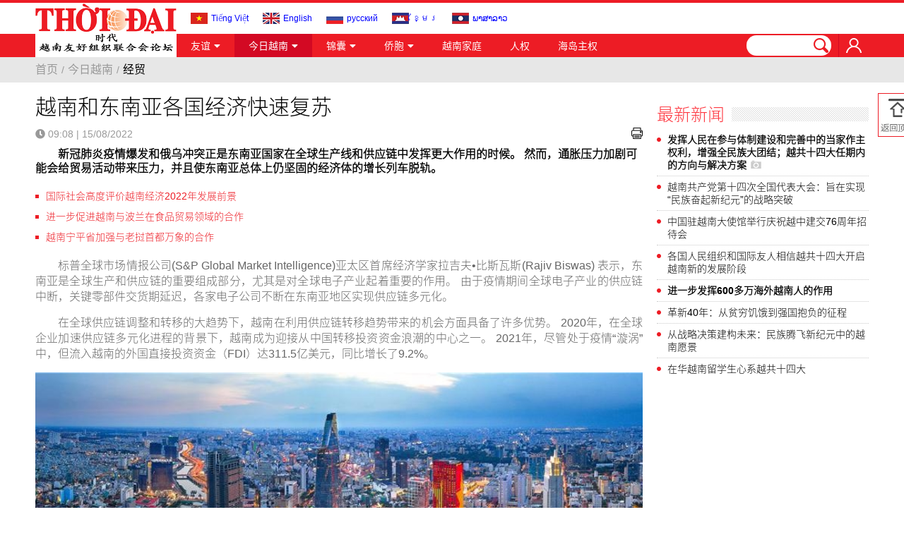

--- FILE ---
content_type: text/html; charset=utf-8
request_url: https://shidai.thoidai.com.vn/detail-article-38188.html
body_size: 13302
content:
<!DOCTYPE html>
<html translate="no" lang="zh">
<head>
	
	<title>越南和东南亚各国经济快速复苏</title>	
<meta name="google" content="notranslate">
<base href="https://shidai.thoidai.com.vn/" />
<meta http-equiv="Content-Type" content="text/html; charset=utf-8" />
<meta name="description" content="新冠肺炎疫情爆发和俄乌冲突正是东南亚国家在全球生产线和供应链中发挥更大作用的时候。 然而，通胀压力加剧可能会给贸易活动带来压力，并且使东南亚总体上仍坚固的经济体的增长列车脱轨。" />
<meta name="keywords" content="越南  ,东南亚  ,经济  ,后疫情时代" />
<meta name="news_keywords" content="越南  ,东南亚  ,经济  ,后疫情时代" />
<meta name="robots" content="noodp,max-image-preview:large,index,follow" />
<meta name="copyright" content="Copyright (c) by https://shidai.thoidai.com.vn/" />
<meta name="author" content="时代 - 越南友好组织联合会论坛" />
<meta http-equiv="audience" content="General" />
<meta name="resource-type" content="Document" />
<meta name="distribution" content="Global" />
<meta name="revisit-after" content="1 days" />
<meta name="GENERATOR" content="https://shidai.thoidai.com.vn/" />
<meta property="fb:admins" content="100000170835517" />
<meta property="fb:app_id" content="430169401059835" />    
<meta property="fb:pages" content="178538916276650" />
<meta property="og:locale" content="vi_VN" />
<meta property="og:site_name" content="时代 - 越南友好组织联合会论坛" />
<meta property="og:url" content="https://shidai.thoidai.com.vn/detail-article-38188.html" />
<meta property="og:type" content="article" />
<meta property="og:title" content="越南和东南亚各国经济快速复苏" />
<meta property="og:description" content="新冠肺炎疫情爆发和俄乌冲突正是东南亚国家在全球生产线和供应链中发挥更大作用的时候。 然而，通胀压力加剧可能会给贸易活动带来压力，并且使东南亚总体上仍坚固的经济体的增长列车脱轨。" />
<meta property="og:image" content="https://shidai.thoidai.com.vn/stores/news_dataimages/hieuvm/082022/14/11/in_social/0954_12.jpg?randTime=1768673361" />
<meta property="og:image:width" content="1200" />
<meta property="og:image:height" content="630" />	
<meta property="og:image:alt" content="越南和东南亚各国经济快速复苏" />
<meta http-equiv="X-UA-Compatible" content="IE=edge" />
<meta name="viewport" content="width=device-width" />
<meta name="theme-color" content="#fff" />
<link rel="alternate" href="https://shidai.thoidai.com.vn/detail-article-38188.html" hreflang="vi-vn" />
<link rel="canonical" href="https://shidai.thoidai.com.vn/detail-article-38188.html" />
<link rel="alternate" type="application/rss+xml" title="RSS Feed for 越南和东南亚各国经济快速复苏" href="https://shidai.thoidai.com.vn/rss_feed/17/15" />
<!-- favicon -->
<link rel="apple-touch-icon" sizes="57x57" href="/modules/frontend/themes/shidai/images/favicon/apple-icon-57x57.png?v=2.620240727084441" />
<link rel="apple-touch-icon" sizes="60x60" href="/modules/frontend/themes/shidai/images/favicon/apple-icon-60x60.png?v=2.620240727084441" />
<link rel="apple-touch-icon" sizes="72x72" href="/modules/frontend/themes/shidai/images/favicon/apple-icon-72x72.png?v=2.620240727084441" />
<link rel="apple-touch-icon" sizes="76x76" href="/modules/frontend/themes/shidai/images/favicon/apple-icon-76x76.png?v=2.620240727084441" />
<link rel="apple-touch-icon" sizes="114x114" href="/modules/frontend/themes/shidai/images/favicon/apple-icon-114x114.png?v=2.620240727084441" />
<link rel="apple-touch-icon" sizes="120x120" href="/modules/frontend/themes/shidai/images/favicon/apple-icon-120x120.png?v=2.620240727084441" />
<link rel="apple-touch-icon" sizes="144x144" href="/modules/frontend/themes/shidai/images/favicon/apple-icon-144x144.png?v=2.620240727084441" />
<link rel="apple-touch-icon" sizes="152x152" href="/modules/frontend/themes/shidai/images/favicon/apple-icon-152x152.png?v=2.620240727084441" />
<link rel="apple-touch-icon" sizes="180x180" href="/modules/frontend/themes/shidai/images/favicon/apple-icon-180x180.png?v=2.620240727084441" />
<link rel="icon" type="image/png" sizes="192x192"  href="/modules/frontend/themes/shidai/images/favicon/android-icon-192x192.png?v=2.620240727084441" />
<link rel="icon" type="image/png" sizes="32x32" href="/modules/frontend/themes/shidai/images/favicon/favicon-32x32.png?v=2.620240727084441" />
<link rel="icon" type="image/png" sizes="96x96" href="/modules/frontend/themes/shidai/images/favicon/favicon-96x96.png?v=2.620240727084441" />
<link rel="icon" type="image/png" sizes="16x16" href="/modules/frontend/themes/shidai/images/favicon/favicon-16x16.png?v=2.620240727084441" />
<meta name="msvalidate.01" content="F0EA4D9660C3E093B1A35514C3800B49" />
<!-- Global site tag (gtag.js) - Google Analytics -->
<script async src="https://www.googletagmanager.com/gtag/js?id=G-GE5TN99124"></script>
<script>
  window.dataLayer = window.dataLayer || [];
  function gtag(){dataLayer.push(arguments);}
  gtag('js', new Date());

  gtag('config', 'G-GE5TN99124');
</script>

	<link ref="preload" href="/modules/frontend/themes/shidai/css/fancybox.css?v=2.620240727084441" as="style" />
	<link ref="preload" href="/modules/frontend/themes/shidai/css/fonts/shidai/NotoSansSC-Bold.otf" as="style" />	
	<link ref="preload" href="/modules/frontend/themes/shidai/css/fonts/shidai/NotoSansSC-Medium.otf" as="style" />
	<link ref="preload" href="/modules/frontend/themes/shidai/css/fonts/shidai/NotoSansSC-Regular.otf" as="style" />
	<link ref="preload" href="/modules/frontend/themes/shidai/css/fonts/shidai/NotoSansSC-Light.otf" as="style" />
	<!-- <link ref="preload" href="/modules/frontend/themes/shidai/css/fonts/shidai/SIMSUN.ttf" as="style" /> -->
	<link href="/modules/frontend/themes/shidai/css/fontawesome/css/fontawesome-all.min.css?v=2.620240727084441" charset="UTF-8" type="text/css" rel="stylesheet" media="all" />
	<link href="/modules/frontend/themes/shidai/css/style.css?v=2.620240727084441" charset="UTF-8" type="text/css" rel="stylesheet" media="all" />
	<script src="/modules/frontend/themes/shidai/js/mastercms-ultimate-edition.js?v=2.620240727084441"></script>
	<script src="/modules/frontend/themes/shidai/js/jquery.bxslider.min.js?v=2.620240727084441"></script>

	<!-- Go to www.addthis.com/dashboard to customize your tools --> 
  <script type="text/javascript" src="//s7.addthis.com/js/300/addthis_widget.js#pubid=ra-5347adaf4bcf824d"></script>
	<link href="/modules/frontend/themes/shidai/css/css_mastercms_article_style_controler.css?v=2.620240727084441" charset="UTF-8" type="text/css" rel="stylesheet" media="all" />
	<link href="/modules/frontend/themes/shidai/css/css_mastercms_article_comment.css?v=2.620240727084441" charset="UTF-8" type="text/css" rel="stylesheet" media="all" />
		<script src="/modules/frontend/themes/shidai/js/jwplayer/jwplayer.js"></script>
	<script>jwplayer.key="oGJM/FhkI5HAbZ7t3Y2nb5feXksVhuPbnn0Nrw==";</script>

	<script type="text/javascript">
    $(document).ready(function(e) {			
      // BO SUNG CONG CU TINH TRUY CAP VIDEO YOUTUBE EMBED        
      var checkHaveEmbedVideo             =   $('.__MB_YOUTUBE_VIDEO_EMBED').size();      
      if(checkHaveEmbedVideo>0){
        var tag = document.createElement('script');
        tag.src = "https://www.youtube.com/player_api";
        var firstScriptTag = document.getElementsByTagName('script')[0];
        firstScriptTag.parentNode.insertBefore(tag, firstScriptTag);
      }
      
      //THONG KE LUOT XEM VIDEO FILE
      $(".__MB_VIDEO_JS_STATS").bind("play", function() {
        var getVideoId    =   $(this).attr('video-id');   
        $.getJSON( "https://shidai.thoidai.com.vn/member.api?act=X192aWRlb19jb3VudF9jbGlja3NfXw==&token=efdb36f6eda7435cf8d02aa593106a6c&vid="+getVideoId, function( data ) {
        });
      });
      var player;
      function onYouTubePlayerAPIReady(){
        player = new YT.Player('youtubeplayer', {
          events:
          {      
            'onStateChange': function (event){
              if (event.data == YT.PlayerState.PLAYING){
                saveClickVideo();                                      
              }
            }
          }
        });
      }
      
      function saveClickVideo(){
        var getVideoId  =   $('.__MB_YOUTUBE_VIDEO_EMBED').attr('video-id');        
        $.getJSON( "https://shidai.thoidai.com.vn/member.api?act=X192aWRlb19jb3VudF9jbGlja3NfXw==&token=efdb36f6eda7435cf8d02aa593106a6c&vid="+getVideoId, function( data ) {
        });
      }
    });
	</script>
  <script>
    $(document).ready(function(){
      $('.goTop').click(function(){
        $('body, html').animate({scrollTop: $('.webpage').offset().top},900);
        return false;
      })
    })
  </script>
	
</head>

<body>
	<script type="application/ld+json">
{
    "@context" : "https://schema.org",
    "@type" : "Organization",
    "name" : "时代 - 越南友好组织联合会论坛",
    "url" : "https://shidai.thoidai.com.vn/",
    "logo": "https://shidai.thoidai.com.vn/modules/frontend/themes/shidai/images/logo.png?v=2.620240727084441"
}
</script>
<script type="application/ld+json">
{
    "@context": "https://schema.org",
  "@type": "BreadcrumbList",
  "itemListElement": 
  [
    {
      "@type": "ListItem",
      "position": 1,
      "item": {"@id": "https://shidai.thoidai.com.vn/","name": "首页"}
    },{  
      "@type": "ListItem",
      "position": 2,
      "item": {"@id": "https://shidai.thoidai.com.vn/17","name": "今日越南"}
    },{"@type": "ListItem",
      "position": 3,
      "item": {"@id": "https://shidai.thoidai.com.vn/17/15","name": "经贸"}
    }
      ]
  }
</script>
<script type="application/ld+json">
{
  "@context": "https://schema.org",
  "@type": "NewsArticle",
  "mainEntityOfPage": {
    "@type": "WebPage",
    "@id": "https://shidai.thoidai.com.vn/detail-article-38188.html"
  },
  "headline": "越南和东南亚各国经济快速复苏",
  "description": "新冠肺炎疫情爆发和俄乌冲突正是东南亚国家在全球生产线和供应链中发挥更大作用的时候。 然而，通胀压力加剧可能会给贸易活动带来压力，并且使东南亚总体上仍坚固的经济体的增长列车脱轨。",
  "image": {
    "@type": "ImageObject",
    "url": "https://shidai.thoidai.com.vn/stores/news_dataimages/hieuvm/082022/14/11/in_social/0954_12.jpg?randTime=1768673361",
    "width": 720,
    "height": 480
  },
  "datePublished": "2022-08-15T09:08:08+07:00",
  "dateModified": "2022-08-15T09:08:08+07:00",
  "author": {
    "@type": "Person",
    "name": " 时代 - 越南友好组织联合会论坛"
  },
  "publisher": {
    "@type": "Organization",
    "name": "时代 - 越南友好组织联合会论坛",
    "logo": {
      "@type": "ImageObject",
      "url": "https://shidai.thoidai.com.vn/modules/frontend/themes/shidai/images/logo.png?v=2.620240727084441",
      "width": 300
    }
  }
}
</script>

<script type="text/javascript">
	$(document).ready(function(e) {			
		$('.cat').each(function(){
			if($(this).find('.sub-menu .sub-cat').length==0){
				$(this).find('.fa').remove();
			}
		});
		$('.bx-topic-slider').bxSlider({slideWidth: 202,minSlides: 5,maxSlides: 5,moveSlides: 1,slideMargin: 20,speed: 500,controls: true,pager: true,auto: false,touchEnabled: false,pause: 3000});
	});
</script>
<div class="webpage pc-detail">
	<header id="header">
  <div class="header-top"></div>
  <div class="header-logo">
    <div class="siteCenter clearfix">
      <div>
        <a class="logo lt" style="height: 77px;position: absolute;z-index: 9999;" href="https://shidai.thoidai.com.vn/" title="时代 - 越南友好组织联合会论坛">
          <img src="/modules/frontend/themes/shidai/images/logo.png?v=2.620240727084441" alt="时代 - 越南友好组织联合会论坛" width="200" />
          <!-- <img src="/modules/frontend/themes/shidai/images/logo-2025.png?v=2.620240727084441" alt="时代 - 越南友好组织联合会论坛" width="200" /> -->
        </a>
      </div>		
      <div class="ico-languages">
        <a class="ico-vietnamese" href="https://thoidai.com.vn/" target="_blank">Tiếng Việt</a>
        <a class="ico-english" href="https://vietnamtimes.thoidai.com.vn/" target="_blank">English</a>        
        <a class="ico-russia multi-site-link" href="https://huunghivietnga.thoidai.com.vn/" target="_blank">русский</a>
        <a class="ico-khmer multi-site-link" href="https://huunghivietnamcampuchia.thoidai.com.vn/" target="_blank">ខ្មែរ</a>
        <a class="ico-laos" href="https://huunghivietlao.thoidai.com.vn/" target="_blank">ພາ​ສາ​ລາວ</a>
      </div>	
      <span class="btn-mobile-version">移动 | APP</span>		
    </div>
  </div>
</header><nav id="nav">
			<div class="siteCenter">
								<ul class="main-menu">
					<li class="cat cat-homepage">
						<a href="https://shidai.thoidai.com.vn/" title="时代 - 越南友好组织联合会论坛"><img src="/modules/frontend/themes/shidai/images/logo.png" alt="时代 - 越南友好组织联合会论坛" width="200" /></a>
					</li>
										<li class="cat ">
						<a class="" href="https://shidai.thoidai.com.vn/16">友谊<i class="fa fa-caret-down"></i></a>
						<ul class="sub-menu">
														<li class="sub-cat"><a href="https://shidai.thoidai.com.vn/16/14">越中关系</a></li>
														<li class="sub-cat"><a href="https://shidai.thoidai.com.vn/16/13">越友联活动</a></li>
							 
						</ul>
					</li>
										<li class="cat active">
						<a class="active" href="https://shidai.thoidai.com.vn/17">今日越南<i class="fa fa-caret-down"></i></a>
						<ul class="sub-menu">
														<li class="sub-cat"><a href="https://shidai.thoidai.com.vn/17/29">政治</a></li>
														<li class="sub-cat"><a href="https://shidai.thoidai.com.vn/17/11">内政</a></li>
														<li class="sub-cat"><a href="https://shidai.thoidai.com.vn/17/12">国际</a></li>
														<li class="sub-cat"><a href="https://shidai.thoidai.com.vn/17/15">经贸</a></li>
														<li class="sub-cat"><a href="https://shidai.thoidai.com.vn/17/16">文化</a></li>
														<li class="sub-cat"><a href="https://shidai.thoidai.com.vn/17/17">娱乐</a></li>
														<li class="sub-cat"><a href="https://shidai.thoidai.com.vn/17/18">体育</a></li>
														<li class="sub-cat"><a href="https://shidai.thoidai.com.vn/17/28">生活</a></li>
							 
						</ul>
					</li>
										<li class="cat ">
						<a class="" href="https://shidai.thoidai.com.vn/18">锦囊<i class="fa fa-caret-down"></i></a>
						<ul class="sub-menu">
														<li class="sub-cat"><a href="https://shidai.thoidai.com.vn/18/25">旅越华人</a></li>
														<li class="sub-cat"><a href="https://shidai.thoidai.com.vn/18/24">越中贸易</a></li>
														<li class="sub-cat"><a href="https://shidai.thoidai.com.vn/18/23">投资机会/优惠政策</a></li>
														<li class="sub-cat"><a href="https://shidai.thoidai.com.vn/18/22">领事信息</a></li>
														<li class="sub-cat"><a href="https://shidai.thoidai.com.vn/18/21">旅游</a></li>
							 
						</ul>
					</li>
										<li class="cat ">
						<a class="" href="https://shidai.thoidai.com.vn/20">侨胞<i class="fa fa-caret-down"></i></a>
						<ul class="sub-menu">
														<li class="sub-cat"><a href="https://shidai.thoidai.com.vn/20/26">回国锦囊</a></li>
														<li class="sub-cat"><a href="https://shidai.thoidai.com.vn/20/27">社群</a></li>
							 
						</ul>
					</li>
										<li class="cat ">
						<a class="" href="https://shidai.thoidai.com.vn/5">越南家庭<i class="fa fa-caret-down"></i></a>
						<ul class="sub-menu">
							 
						</ul>
					</li>
										<li class="cat ">
						<a class="" href="https://shidai.thoidai.com.vn/23">人权<i class="fa fa-caret-down"></i></a>
						<ul class="sub-menu">
							 
						</ul>
					</li>
										<li class="cat ">
						<a class="" href="https://shidai.thoidai.com.vn/24">海岛主权<i class="fa fa-caret-down"></i></a>
						<ul class="sub-menu">
							 
						</ul>
					</li>
										<li class="cat cat-account">
						<span class="ico-account"></span>
					</li>
					<li class="cat cat-search">
						<form id="frmSearch" class="https://shidai.thoidai.com.vn/search_enginer.html?p=search" name="frmSearch">
							<input type="text" onkeypress="return enter_search_q(event);" name="q" value="" />
							<button type="submit" name="submit" value="" onclick="return submit_search_q();"></button>
						</form>
					</li>					
				</ul>
							</div>
		</nav><div id="breadcrumbs">
  <div class="siteCenter">
        <ul class="breadcrumb">             
      <li>
        <a href="https://shidai.thoidai.com.vn/">首页</a>
      </li>
      <li>
        <span>/</span>
      </li>  
      <li>
        <a href="https://shidai.thoidai.com.vn/17" title="今日越南">今日越南</a>
      </li>
            <li>
        <span>/</span>
      </li>       
      <li>
        <a href="https://shidai.thoidai.com.vn/17/15" title="经贸">经贸</a>
      </li>
          </ul>
      </div>
</div>

<div class="siteCenter">
  </div>
		
	<main id="main" class="clearfix">
		<div class="siteCenter clearfix">
			
			<div class="siteList d-flex-sb">
				<div class="siteList-left lt">
										<div class="bx-cat article-detail fw lt clearfix">
						<span class="article-detail-subtitle"></span>
						<h1 class="article-detail-title">越南和东南亚各国经济快速复苏</h1>
						<p class="article-detail-date clearfix">
							<span class="format_time lt"><i class="fa fa-clock"></i> <span class="format_time">09:08</span> | <span class="format_date">15/08/2022</span></span>
							<span class="fb-like lt" data-href="https://shidai.thoidai.com.vn/detail-article-38188.html" data-layout="button_count" data-action="like" data-show-faces="false" data-share="true" data-width=""></span>
							<!-- Go to www.addthis.com/dashboard to customize your tools --> 
							<span class="addthis_inline_share_toolbox_t1qh lt" style="margin-top: -10px"></span>
							<a class="rt" href="https://shidai.thoidai.com.vn/apicenter@/print_article&i=38188" target="_blank" rel="nofollow">
								<svg class="icon icon-printer" width="16px" height="16px">
									<use href="/modules/frontend/themes/shidai/images/mastercms-sprite.svg#Printer"></use>
								</svg>
							</a>
						</p>
						
						<style>
							.at-share-btn.at-svc-tencentqq {
								background-color: #4a9afd !important;
							}
							span.addthis_inline_share_toolbox_t1qh {
								clear: none !important;
							}
							a.at-icon-wrapper.at-share-btn {
								transform: scale(0.8);
							}
							a.at-icon-wrapper.at-share-btn:hover {
								transform: scale(0.8);
							}
						</style>
						<div class="article-detail-desc">新冠肺炎疫情爆发和俄乌冲突正是东南亚国家在全球生产线和供应链中发挥更大作用的时候。 然而，通胀压力加剧可能会给贸易活动带来压力，并且使东南亚总体上仍坚固的经济体的增长列车脱轨。</div>
						<!-- 46 -->
						<div class="gg-ad text-center">
													</div>
												<div class="article-detail-content fw lt clearfix">
							<div class="__MASTERCMS_CONTENT clearfix">
								<table class="__MB_ARTICLE_A">  	<tbody>  		<tr>  			<td align="left"><a href="https://shidai.thoidai.com.vn/detail-article-38183.html" title="国际社会高度评价越南经济2022年发展前景">国际社会高度评价越南经济2022年发展前景</a> <a href="https://shidai.thoidai.com.vn/detail-article-38181.html" title="进一步促进越南与波兰在食品贸易领域的合作">进一步促进越南与波兰在食品贸易领域的合作</a> <a href="https://shidai.thoidai.com.vn/detail-article-38180.html" title="越南宁平省加强与老挝首都万象的合作">越南宁平省加强与老挝首都万象的合作</a></td>  		</tr>  	</tbody>  </table>    <p style="text-align: justify;">标普全球市场情报公司(S&P Global Market Intelligence)亚太区首席经济学家拉吉夫•比斯瓦斯(Rajiv Biswas) 表示，东南亚是全球生产和供应链的重要组成部分，尤其是对全球电子产业起着重要的作用。 由于疫情期间全球电子产业的供应链中断，关键零部件交货期延迟，各家电子公司不断在东南亚地区实现供应链多元化。</p>    <p style="text-align: justify;">在全球供应链调整和转移的大趋势下，越南在利用供应链转移趋势带来的机会方面具备了许多优势。 2020年，在全球企业加速供应链多元化进程的背景下，越南成为迎接从中国转移投资资金浪潮的中心之一。 2021年，尽管处于疫情“漩涡”中，但流入越南的外国直接投资资金（FDI）达311.5亿美元，同比增长了9.2%。</p>    <table class="MASTERCMS_TPL_TABLE" style="width: 100%;">  	<tbody>  		<tr>  			<td><img  src="https://shidai.thoidai.com.vn/stores/news_dataimages/hieuvm/082022/14/11/0954_12.jpg?rt=20220814110954" class="__img_mastercms mastercms_lazyload" alt="附图。" style="max-width:100%; padding:0px; margin:0px;" title="附图。"></td>  		</tr>  		<tr>  			<td>附图。</td>  		</tr>  	</tbody>  </table>    <p style="text-align: justify;">马施云国际有限公司(Moore Stephens)高级顾问Mick Aw认为，在疫情后大批企业从中国撤资的背景下，东南亚国家在全球供应链中发挥越来越重要的作用。他说，中美紧张进一步升级以及中国疫情防控使供应链受到限制等因素已促使部分企业将其业务从中国转移到东南亚国家。</p>    <p style="text-align: justify;">这一趋势有利于加强东南亚在全球供应链中的作用，在因疫情影响而中断两年后带来充足资金和开辟了就业新前景。今年年初，对东南地区经济增长的各种预测都比较乐观。</p>    <p style="text-align: justify;">统计数据显示，得益于国内消费需求回暖和疫情防控措施逐渐放宽，东南亚经济体整体仍在增长。</p>    <p style="text-align: justify;">标普全球市场情报公司6月份的数据显示，东南亚地区生产业总体呈现稳健增长态势。标普全球市场情报亚太区首席经济学家比斯瓦斯（Biswas）表示，预计东南亚将成为全球增长最快的地区之一；东南亚也是美国、欧盟和东北亚地区各家跨国公司对外直接投资的主要目的地。</p>    <p style="text-align: justify;">至于越南经济，越南中央经济管理研究院（CIEM）制定了2022年经济增长的两种情景。乐观情景，CIEM预测越南2022年经济增速可达6.9%，高于基本情景的6.7 %，也接近政府为今年经济增长设定的7%增速的目标。</p>							</div>
							<p class="article-detail-author"></p>
							<p class="article-detail-source"></p>
						</div>
					</div>
					<!-- 47 -->
					<div id="banner-inpage" class="gg-ad text-center">
											</div>
					<script>
						$(document).ready(function(){
							var child = $('.__MASTERCMS_CONTENT').children();
							var childLength = child.size();
							var half = Math.round(childLength/2);
							child.slice(0,half).wrapAll('<div id="divfirst"></div>');
							//child.slice(half).wrapAll('<div id="divend"></div>');
							$('#banner-inpage').insertAfter($('#divfirst'));
						})
					</script>
					<!-- 48 -->
					<div class="fw gg-ad lt mb20 text-center">
											</div>
										<div class="hidden">
						<iframe rel="nofollow" src="https://shidai.thoidai.com.vn/widgets@/article_statistic&aid=MzgxODg=&sid=24crr47dqplruvgj3114ihg1d6" width="0" height="0"></iframe>						<input type="hidden" name="__printURL" value="https://shidai.thoidai.com.vn/detail-article-38188.html" />
						<input type="hidden" name="__PARAMS_ID_WIDGET" class="__PARAMS_ID_WIDGET" data-type="user_comments" value="MzgxODg=" />
					</div>
					<div class="bx-cat article-tags fw lt clearfix">
						<span>标签:</span>
												<a href="https://shidai.thoidai.com.vn/tag/越南-335.tag" title="越南">越南</a>
												<a href="https://shidai.thoidai.com.vn/tag/东南亚-571.tag" title="东南亚">东南亚</a>
												<a href="https://shidai.thoidai.com.vn/tag/经济-548.tag" title="经济">经济</a>
												<a href="https://shidai.thoidai.com.vn/tag/后疫情时代-9777.tag" title="后疫情时代">后疫情时代</a>
											</div>
										<div class="bx-cat article-related-news fw lt clearfix">
						<h4 class="article-headline fw lt">
							<span class="article-link">相关新闻</span>
						</h4>
						<div class="bx-cat-container fw lt">
														<div class="article">
								<a class="article-image" href="https://shidai.thoidai.com.vn/detail-article-49285.html" title="奠边省老族织锦技艺在中国夺得二等奖">
																		<img src="https://shidai.thoidai.com.vn/stores/news_dataimages/thuyntm/102025/27/14/croped/2132_Dien-Bien6.jpg" alt="奠边省老族织锦技艺在中国夺得二等奖" />
																	</a>
								<h3 class="article-title">
									<a class="article-link" href="https://shidai.thoidai.com.vn/detail-article-49285.html" title="奠边省老族织锦技艺在中国夺得二等奖">奠边省老族织锦技艺在中国夺得二等奖																			</a>
								</h3>
							</div>
														<div class="article">
								<a class="article-image" href="https://shidai.thoidai.com.vn/detail-article-49117.html" title="东盟：以知识产权驱动创新与增长">
																		<img src="https://shidai.thoidai.com.vn/stores/news_dataimages/thuyntm/092025/25/08/croped/4610_Screen_Shot_2025-09-25_at_08.46.02.png" alt="东盟：以知识产权驱动创新与增长" />
																	</a>
								<h3 class="article-title">
									<a class="article-link" href="https://shidai.thoidai.com.vn/detail-article-49117.html" title="东盟：以知识产权驱动创新与增长">东盟：以知识产权驱动创新与增长																			</a>
								</h3>
							</div>
														<div class="article">
								<a class="article-image" href="https://shidai.thoidai.com.vn/detail-article-49046.html" title="越南重申对联合国维和行动未来的承诺">
																		<img src="https://shidai.thoidai.com.vn/stores/news_dataimages/thuyntm/092025/10/11/croped/5334_vna-potal-viet-nam-khang-dinh-cam-ket-doi-voi-tuong-lai-hoat-dong-gin-giu-hoa-binh-lhq-8266506.jpg" alt="越南重申对联合国维和行动未来的承诺" />
																	</a>
								<h3 class="article-title">
									<a class="article-link" href="https://shidai.thoidai.com.vn/detail-article-49046.html" title="越南重申对联合国维和行动未来的承诺">越南重申对联合国维和行动未来的承诺																			</a>
								</h3>
							</div>
														<div class="article">
								<a class="article-image" href="https://shidai.thoidai.com.vn/detail-article-48927.html" title="越南电影在香港东盟电影节上备受瞩目">
																		<img src="https://shidai.thoidai.com.vn/stores/news_dataimages/thuyntm/082025/21/22/croped/1234_Screen_Shot_2025-08-21_at_22.12.28.png" alt="越南电影在香港东盟电影节上备受瞩目" />
																	</a>
								<h3 class="article-title">
									<a class="article-link" href="https://shidai.thoidai.com.vn/detail-article-48927.html" title="越南电影在香港东盟电影节上备受瞩目">越南电影在香港东盟电影节上备受瞩目																			</a>
								</h3>
							</div>
													</div>
					</div>
										<div id="user-comment" class="bx-cat boxCemt fw lt clearfix">
												<div class="__API_WIDGET" data-type="user_comments" data-url="https://shidai.thoidai.com.vn/apicenter@/user_comments&tpl_gui=tpl_member_comments_file_1&sidinfo=18&secure_token=310bcd8da17f51f148dfb880f60bbe08"></div>            
											</div>
					 
					
					<div class="bx-cat bx-list-more fw lt clearfix">
						<h4 class="article-headline fw lt">
							<span class="article-link">新闻</span>
						</h4>
						<div class="bx-cat-container fw lt">
														<div class="article">
								<a class="article-image" href="https://shidai.thoidai.com.vn/detail-article-49761.html" title="中国专家对越南经济增长印象深刻">
																		<img src="https://shidai.thoidai.com.vn/stores/news_dataimages/anhdn/012026/12/15/vi-the-vung-chac-de-thoat-bay-thu-nhap-trung-binh-2025091811190020260112154453.4579350.jpg" alt="中国专家对越南经济增长印象深刻" />
																	</a>
								<h3 class="article-title">
									<a class="article-link" href="https://shidai.thoidai.com.vn/detail-article-49761.html" title="中国专家对越南经济增长印象深刻">中国专家对越南经济增长印象深刻																			</a>
								</h3>
								<div class="article-desc">据《环球时报》（中国）报道，越南最新公布的国内生产总值（GDP）数据在当前全球经济发展面临诸多不利因素的背景下显得尤为亮眼。</div>
							</div>
														<div class="article">
								<a class="article-image" href="https://shidai.thoidai.com.vn/detail-article-49730.html" title="2025年越南实际利用外资创五年新高">
																		<img src="https://shidai.thoidai.com.vn/stores/news_dataimages/anhdn/012026/06/18/croped/acabf499d6a765f93cb64-613120260106181242.6254420.jpg" alt="2025年越南实际利用外资创五年新高" />
																	</a>
								<h3 class="article-title">
									<a class="article-link" href="https://shidai.thoidai.com.vn/detail-article-49730.html" title="2025年越南实际利用外资创五年新高">2025年越南实际利用外资创五年新高																			</a>
								</h3>
								<div class="article-desc">统计数据显示，2025年越南实际利用外商直接投资创近五年新高，外资继续保持稳定增长态势。加工制造业仍是吸引外资的核心领域，新加坡和中国位列主要投资来源地。</div>
							</div>
														<div class="article">
								<a class="article-image" href="https://shidai.thoidai.com.vn/detail-article-49695.html" title="推动越中贸易的新动力">
																		<img src="https://shidai.thoidai.com.vn/stores/news_dataimages/thuyntm/122025/28/22/croped/1450_47-1652053125-logistics-duong-sat-tai-vn-1.jpg" alt="推动越中贸易的新动力" />
																	</a>
								<h3 class="article-title">
									<a class="article-link" href="https://shidai.thoidai.com.vn/detail-article-49695.html" title="推动越中贸易的新动力">推动越中贸易的新动力																			</a>
								</h3>
								<div class="article-desc">越中铁路货运量实现跨越式增长，仅2025年前11个月就达到了近1,072,000吨，较2024年同期增长29%。</div>
							</div>
														<div class="article">
								<a class="article-image" href="https://shidai.thoidai.com.vn/detail-article-49504.html" title="中国防城港在越南河内举办第三届中国—东盟医疗器械产业合作洽谈会暨防城港国际医学开放试验区推介会">
																		<img src="https://shidai.thoidai.com.vn/stores/news_dataimages/thuyntm/122025/01/22/croped/5049_yte1.jpg" alt="中国防城港在越南河内举办第三届中国—东盟医疗器械产业合作洽谈会暨防城港国际医学开放试验区推介会" />
																	</a>
								<h3 class="article-title">
									<a class="article-link" href="https://shidai.thoidai.com.vn/detail-article-49504.html" title="中国防城港在越南河内举办第三届中国—东盟医疗器械产业合作洽谈会暨防城港国际医学开放试验区推介会">中国防城港在越南河内举办第三届中国—东盟医疗器械产业合作洽谈会暨防城港国际医学开放试验区推介会										<span class="ico-image"></span>									</a>
								</h3>
								<div class="article-desc">12月1日，第三届中国—东盟医疗器械产业合作洽谈会暨防城港国际医学开放试验区推介会在越南河内成功举办，旨在推介防城港国际医学开放试验区，促进中越医疗器械产业合作，服务企业产品出海。</div>
							</div>
														<div class="article">
								<a class="article-image" href="https://shidai.thoidai.com.vn/detail-article-49269.html" title="越南驻广州总领事馆参加第二十四届中国（阳江）国际五金刀剪博览会">
																		<img src="https://shidai.thoidai.com.vn/stores/news_dataimages/anhdn/102025/24/01/tong-lanh-su-quan-viet-nam-tai-quang-chau-tham-du-trien-lam-cong-cu-kim-loai-quoc-te-trung-quoc-duong-giang-lan-thu-24-2025102214211720251024014349.0353660.jpg" alt="越南驻广州总领事馆参加第二十四届中国（阳江）国际五金刀剪博览会" />
																	</a>
								<h3 class="article-title">
									<a class="article-link" href="https://shidai.thoidai.com.vn/detail-article-49269.html" title="越南驻广州总领事馆参加第二十四届中国（阳江）国际五金刀剪博览会">越南驻广州总领事馆参加第二十四届中国（阳江）国际五金刀剪博览会																			</a>
								</h3>
								<div class="article-desc">10月21日，第二十四届中国（阳江）国际五金刀剪博览会（CKSF-24）在中国广东省阳江市正式开幕。阳江市领导及嘉宾共同启动开幕装置，宣布博览会正式开幕。</div>
							</div>
														<div class="article">
								<a class="article-image" href="https://shidai.thoidai.com.vn/detail-article-49225.html" title="越南完善投资环境巩固外资信心">
																		<img src="https://shidai.thoidai.com.vn/stores/news_dataimages/anhdn/102025/15/15/croped/559557hinh-samsung-1-thuy-linh-769420251015150810.2282780.jpg" alt="越南完善投资环境巩固外资信心" />
																	</a>
								<h3 class="article-title">
									<a class="article-link" href="https://shidai.thoidai.com.vn/detail-article-49225.html" title="越南完善投资环境巩固外资信心">越南完善投资环境巩固外资信心																			</a>
								</h3>
								<div class="article-desc">在全球投资环境复杂多变的背景下，越南外资吸引依然表现亮眼。前八个月FDI流入与到位资金双双增长，体现出经济体的韧性与开放潜力，同时也为推动高质量、可持续发展注入新动能。</div>
							</div>
														<div class="article">
								<a class="article-image" href="https://shidai.thoidai.com.vn/detail-article-49214.html" title="'越南特色品牌'——唤起新时代的民族自豪感">
																		<img src="https://shidai.thoidai.com.vn/stores/news_dataimages/anhdn/102025/10/14/croped/YYYYYY-YYYYYYYYYYY_2.jpg" alt="'越南特色品牌'——唤起新时代的民族自豪感" />
																	</a>
								<h3 class="article-title">
									<a class="article-link" href="https://shidai.thoidai.com.vn/detail-article-49214.html" title="'越南特色品牌'——唤起新时代的民族自豪感">'越南特色品牌'——唤起新时代的民族自豪感																			</a>
								</h3>
								<div class="article-desc">2025年亚太经济论坛以“促进经贸合作·提升越南品牌”为主题，旨在扩大区域合作机会，在充满活力的亚洲经济格局中传播越南价值。</div>
							</div>
														<div class="article">
								<a class="article-image" href="https://shidai.thoidai.com.vn/detail-article-49200.html" title="中国专家：越南是国际企业的战略性投资目的地">
																		<img src="https://shidai.thoidai.com.vn/stores/news_dataimages/thuyntm/102025/09/11/croped/4539_chuyen-gia-trung-quoc.jpg" alt="中国专家：越南是国际企业的战略性投资目的地" />
																	</a>
								<h3 class="article-title">
									<a class="article-link" href="https://shidai.thoidai.com.vn/detail-article-49200.html" title="中国专家：越南是国际企业的战略性投资目的地">中国专家：越南是国际企业的战略性投资目的地																			</a>
								</h3>
								<div class="article-desc">在全球经济多变的背景下，越南持续巩固其作为亚洲最具吸引力和最安全的投资目的地之一的地位。国际企业和专家普遍高度评价越南政治环境稳定、政策开放以及政府的强力改革决心。</div>
							</div>
														
						</div>
												<div class="article-detail-more fw lt clearfix">
							<a href="https://shidai.thoidai.com.vn/17/15&by-date=2025-10-09T09-00">查看更多</a>
						</div>
											</div>
					
				</div>
				<div class="siteList-right rt">
					<div class="banner fw lt clearfix">
  </div>
<!-- 44 -->
<div class="bx-cat bx-cat-mostread fw lt clearfix">
  <div class="bx-cat-name mb-1 fw lt">
    <h2 class="bx-cat-headline">
      <span class="bx-cat-link">最新新闻</span>
    </h2>
  </div>
  <div class="bx-cat-container fw lt">
        <a class="article-title" href="https://shidai.thoidai.com.vn/detail-article-49814.html" title="发挥人民在参与体制建设和完善中的当家作主权利，增强全民族大团结；越共十四大任期内的方向与解决方案">发挥人民在参与体制建设和完善中的当家作主权利，增强全民族大团结；越共十四大任期内的方向与解决方案      <span class="ico-image"></span>    </a>
        <a class="article-title" href="https://shidai.thoidai.com.vn/detail-article-49807.html" title="越南共产党第十四次全国代表大会：旨在实现“民族奋起新纪元”的战略突破">越南共产党第十四次全国代表大会：旨在实现“民族奋起新纪元”的战略突破          </a>
        <a class="article-title" href="https://shidai.thoidai.com.vn/detail-article-49813.html" title="中国驻越南大使馆举行庆祝越中建交76周年招待会">中国驻越南大使馆举行庆祝越中建交76周年招待会          </a>
        <a class="article-title" href="https://shidai.thoidai.com.vn/detail-article-49812.html" title="各国人民组织和国际友人相信越共十四大开启越南新的发展阶段">各国人民组织和国际友人相信越共十四大开启越南新的发展阶段          </a>
        <a class="article-title" href="https://shidai.thoidai.com.vn/detail-article-49811.html" title="进一步发挥600多万海外越南人的作用">进一步发挥600多万海外越南人的作用          </a>
        <a class="article-title" href="https://shidai.thoidai.com.vn/detail-article-49802.html" title="革新40年：从贫穷饥饿到强国抱负的征程">革新40年：从贫穷饥饿到强国抱负的征程          </a>
        <a class="article-title" href="https://shidai.thoidai.com.vn/detail-article-49803.html" title="从战略决策建构未来：民族腾飞新纪元中的越南愿景">从战略决策建构未来：民族腾飞新纪元中的越南愿景          </a>
        <a class="article-title" href="https://shidai.thoidai.com.vn/detail-article-49806.html" title="在华越南留学生心系越共十四大">在华越南留学生心系越共十四大          </a>
      </div>
</div>
<div class="banner fw lt clearfix">
  </div>
<!-- 49 -->
<div class="banner fw lt clearfix sticky-20">
  </div>
				</div>
			</div>
			
						
		</div>
	</main>
	
	<script>
  window.fbAsyncInit = function() {
    FB.init({
      appId      : '430169401059835',
      cookie     : true,
      xfbml      : true,
      version    : 'v18.0'
    });
      
    FB.AppEvents.logPageView();   
      
  };

  (function(d, s, id){
     var js, fjs = d.getElementsByTagName(s)[0];
     if (d.getElementById(id)) {return;}
     js = d.createElement(s); js.id = id;
     js.src = "https://connect.facebook.net/vi_VN/sdk.js";
     fjs.parentNode.insertBefore(js, fjs);
   }(document, 'script', 'facebook-jssdk'));
</script><footer id="footer">
  <div class="footer-top fw lt">
    <div class="siteCenter">
      <a class="footer-homepage lt" href="https://shidai.thoidai.com.vn/"><i class="fas fa-home"></i>首页</a>
      <a class="footer-setup rt" href="">设为首页</a>
    </div>
  </div>
  <div class="footer-menu fw lt">
    <div class="siteCenter">
            <ul class="clearfix">
                <li>
          <a href="https://shidai.thoidai.com.vn/16">友谊</a>
                    <a href="https://shidai.thoidai.com.vn/16/14">越中关系</a>
                    <a href="https://shidai.thoidai.com.vn/16/13">越友联活动</a>
           
        </li>
                <li>
          <a href="https://shidai.thoidai.com.vn/17">今日越南</a>
                    <a href="https://shidai.thoidai.com.vn/17/29">政治</a>
                    <a href="https://shidai.thoidai.com.vn/17/11">内政</a>
                    <a href="https://shidai.thoidai.com.vn/17/12">国际</a>
                    <a href="https://shidai.thoidai.com.vn/17/15">经贸</a>
                    <a href="https://shidai.thoidai.com.vn/17/16">文化</a>
                    <a href="https://shidai.thoidai.com.vn/17/17">娱乐</a>
                    <a href="https://shidai.thoidai.com.vn/17/18">体育</a>
                    <a href="https://shidai.thoidai.com.vn/17/28">生活</a>
           
        </li>
                <li>
          <a href="https://shidai.thoidai.com.vn/18">锦囊</a>
                    <a href="https://shidai.thoidai.com.vn/18/25">旅越华人</a>
                    <a href="https://shidai.thoidai.com.vn/18/24">越中贸易</a>
                    <a href="https://shidai.thoidai.com.vn/18/23">投资机会/优惠政策</a>
                    <a href="https://shidai.thoidai.com.vn/18/22">领事信息</a>
                    <a href="https://shidai.thoidai.com.vn/18/21">旅游</a>
           
        </li>
                <li>
          <a href="https://shidai.thoidai.com.vn/20">侨胞</a>
                    <a href="https://shidai.thoidai.com.vn/20/26">回国锦囊</a>
                    <a href="https://shidai.thoidai.com.vn/20/27">社群</a>
           
        </li>
                <li>
          <a href="https://shidai.thoidai.com.vn/5">越南家庭</a>
           
        </li>
                <li>
          <a href="https://shidai.thoidai.com.vn/23">人权</a>
           
        </li>
                <li>
          <a href="https://shidai.thoidai.com.vn/24">海岛主权</a>
           
        </li>
              </ul>
          </div>
  </div>
  <div class="footer-info fw lt">
    <div class="siteCenter clearfix">					
      <div class="footer-left lt">
        <img src="/modules/frontend/themes/shidai/images/logo.png" alt="时代 - 越南友好组织联合会论坛" width="220" />
        <!-- <a class="footer-social ico-weixin" href=""></a>
        <a class="footer-social ico-weibo" href=""></a>
        <a class="footer-social ico-qq" href=""></a> -->
      </div>
      <div class="footer-center lt">
        <p>总编辑：黎光善</p>
        <p>&nbsp;</p>
        <p>由越南通信与传媒部于2016年09月01日签发的11/GP-CBC 号许可证。</p>
      </div>
      <div class="footer-right rt">
        <p>总部: 河内市南门坊赵婆街61号</p>
        <p>电话： (84 4) 39445396，传真 ：(84 4) 39445397</p>
        <p>电子邮箱：<a href="/cdn-cgi/l/email-protection" class="__cf_email__" data-cfemail="36405f534258575b425f5b534518555e5f5853455376515b575f5a1855595b">[email&#160;protected]</a></p>
      </div>		
    </div>				
  </div>
  <div class="footer-copyright fw lt">
    <div class="siteCenter">
      <a class="mastercms" href="https://mastercms.org" target="_blank" rel="noopener">基于MasterCMS Ultimate Edition v2.9 2025</a>
    </div>
  </div>
</footer>
<div class="btn-utilities">
  <span class="btn-barcode-app">
    <img src="/modules/frontend/themes/shidai/images/btn-barcode-app.png" alt="" />
  </span>
  <span class="goTop"></span>
</div>
</div>
<div class="mobile-button" style="display:none; background: rgb(237, 28, 36); width: 100%; line-height: 100px; color: rgb(255, 255, 255); font-size: 36px; text-align: center; float: left; font-weight: bold; text-transform: uppercase;" 
onclick="mobile_Action()" title="Mobile Verion">Mobile version - 手机版本</div>
<script data-cfasync="false" src="/cdn-cgi/scripts/5c5dd728/cloudflare-static/email-decode.min.js"></script><script>
  function mobile_Action(){     
    var getUrlForward = $('link[rel="canonical"]').attr('href');
    document.location =   "https://shidai.thoidai.com.vn/apiservice@/device_switcher&mobile=yes&back_state_url="+getUrlForward;  
  }
</script>
<script type="application/javascript">
  $(window).load(function() {$('.gotop').hide();$(function () {$(window).scroll(function () {if ($(this).scrollTop() > ($('#main').offset().top)) {$('.gotop').fadeIn();} else {$('.gotop').fadeOut();}});$('body span.gotop').click(function () {$('body,html').animate({scrollTop: $('.webpage').offset().top}, 900);return false;});});});
  var isMobile = false; //initiate as false
  // device detection
  if(/(android|bb\d+|meego).+mobile|avantgo|bada\/|blackberry|blazer|compal|elaine|fennec|hiptop|iemobile|ip(hone|od)|ipad|iris|kindle|Android|Silk|lge |maemo|midp|mmp|netfront|opera m(ob|in)i|palm( os)?|phone|p(ixi|re)\/|plucker|pocket|psp|series(4|6)0|symbian|treo|up\.(browser|link)|vodafone|wap|windows (ce|phone)|xda|xiino/i.test(navigator.userAgent) 
  || /1207|6310|6590|3gso|4thp|50[1-6]i|770s|802s|a wa|abac|ac(er|oo|s\-)|ai(ko|rn)|al(av|ca|co)|amoi|an(ex|ny|yw)|aptu|ar(ch|go)|as(te|us)|attw|au(di|\-m|r |s )|avan|be(ck|ll|nq)|bi(lb|rd)|bl(ac|az)|br(e|v)w|bumb|bw\-(n|u)|c55\/|capi|ccwa|cdm\-|cell|chtm|cldc|cmd\-|co(mp|nd)|craw|da(it|ll|ng)|dbte|dc\-s|devi|dica|dmob|do(c|p)o|ds(12|\-d)|el(49|ai)|em(l2|ul)|er(ic|k0)|esl8|ez([4-7]0|os|wa|ze)|fetc|fly(\-|_)|g1 u|g560|gene|gf\-5|g\-mo|go(\.w|od)|gr(ad|un)|haie|hcit|hd\-(m|p|t)|hei\-|hi(pt|ta)|hp( i|ip)|hs\-c|ht(c(\-| |_|a|g|p|s|t)|tp)|hu(aw|tc)|i\-(20|go|ma)|i230|iac( |\-|\/)|ibro|idea|ig01|ikom|im1k|inno|ipaq|iris|ja(t|v)a|jbro|jemu|jigs|kddi|keji|kgt( |\/)|klon|kpt |kwc\-|kyo(c|k)|le(no|xi)|lg( g|\/(k|l|u)|50|54|\-[a-w])|libw|lynx|m1\-w|m3ga|m50\/|ma(te|ui|xo)|mc(01|21|ca)|m\-cr|me(rc|ri)|mi(o8|oa|ts)|mmef|mo(01|02|bi|de|do|t(\-| |o|v)|zz)|mt(50|p1|v )|mwbp|mywa|n10[0-2]|n20[2-3]|n30(0|2)|n50(0|2|5)|n7(0(0|1)|10)|ne((c|m)\-|on|tf|wf|wg|wt)|nok(6|i)|nzph|o2im|op(ti|wv)|oran|owg1|p800|pan(a|d|t)|pdxg|pg(13|\-([1-8]|c))|phil|pire|pl(ay|uc)|pn\-2|po(ck|rt|se)|prox|psio|pt\-g|qa\-a|qc(07|12|21|32|60|\-[2-7]|i\-)|qtek|r380|r600|raks|rim9|ro(ve|zo)|s55\/|sa(ge|ma|mm|ms|ny|va)|sc(01|h\-|oo|p\-)|sdk\/|se(c(\-|0|1)|47|mc|nd|ri)|sgh\-|shar|sie(\-|m)|sk\-0|sl(45|id)|sm(al|ar|b3|it|t5)|so(ft|ny)|sp(01|h\-|v\-|v )|sy(01|mb)|t2(18|50)|t6(00|10|18)|ta(gt|lk)|tcl\-|tdg\-|tel(i|m)|tim\-|t\-mo|to(pl|sh)|ts(70|m\-|m3|m5)|tx\-9|up(\.b|g1|si)|utst|v400|v750|veri|vi(rg|te)|vk(40|5[0-3]|\-v)|vm40|voda|vulc|vx(52|53|60|61|70|80|81|83|85|98)|w3c(\-| )|webc|whit|wi(g |nc|nw)|wmlb|wonu|x700|yas\-|your|zeto|zte\-/i.test(navigator.userAgent.substr(0,4))) isMobile = true;
  $(document).ready(function() {
    if(isMobile==true){
      $('.mobile-button').show(); 
    }      
  });	
</script>
<script defer src="https://static.cloudflareinsights.com/beacon.min.js/vcd15cbe7772f49c399c6a5babf22c1241717689176015" integrity="sha512-ZpsOmlRQV6y907TI0dKBHq9Md29nnaEIPlkf84rnaERnq6zvWvPUqr2ft8M1aS28oN72PdrCzSjY4U6VaAw1EQ==" data-cf-beacon='{"version":"2024.11.0","token":"96932201dad04cc5a646e41f208486ec","r":1,"server_timing":{"name":{"cfCacheStatus":true,"cfEdge":true,"cfExtPri":true,"cfL4":true,"cfOrigin":true,"cfSpeedBrain":true},"location_startswith":null}}' crossorigin="anonymous"></script>
</body>
</html><!-- 18-01-26 01:09-103_74_122_64 --><!-- High Performance Turbo V8 By MasterCMS Framework!! https://mastercms.org -->

--- FILE ---
content_type: text/html; charset=utf-8
request_url: https://shidai.thoidai.com.vn/widgets@/article_statistic&aid=MzgxODg=&sid=24crr47dqplruvgj3114ihg1d6
body_size: -336
content:
38188<br>0<br>

--- FILE ---
content_type: text/html; charset=utf-8
request_url: https://shidai.thoidai.com.vn/apicenter@/user_comments&tpl_gui=tpl_member_comments_file_1&sidinfo=18&secure_token=310bcd8da17f51f148dfb880f60bbe08&params[user_comments]=MzgxODg=&randTime=1768673382664
body_size: 1246
content:
<script language="javascript">
$(document).ready(function() {						
	$('.__MB_ACTION_POST_COMMENT').click(function(){			
		var getFormID			=	$(this).attr('data-item');
		var checkContent		=	$('#__MB_ARTICLE_COMMENTS_FORM'+getFormID+' textarea[name="__comment"]').val();				
		if (checkContent==''){
			$('#__MB_ARTICLE_COMMENTS_FORM'+getFormID+' #__MB_CONTENT_EMPTY_ROOT').html('内容不能为空！');
			return false;
		}			
		if (checkContent.length<10){
			$('#__MB_ARTICLE_COMMENTS_FORM'+getFormID+' #__MB_CONTENT_EMPTY_ROOT').html('内容必须至少10个字！');
			return false;
		}
		mastercms_confirmation_box($(this).attr('href')+'&randTime='+genTime(),'90%','auto',true,'#TITLE_HOLDER','评论信息','#TEXTDATA_HOLDER',$('#__MB_ARTICLE_COMMENTS_FORM'+getFormID+' .__comment').val());			//Thông tin bình luận
		return false;			
	});	
	
	
	$('textarea[name="__comment"]').click(function(){
		$('.__MB_CONTENT_EMPTY').html('');
	});
		
	$('.__MB_ACTION_POST_COMMENT-SUB').click(function(){			
			var getFormID			=	$(this).attr('data-item');
			var getFormHref			=	$(this).attr('href');
			var checkContent		=	$('#__MB_ARTICLE_COMMENTS_FORM'+getFormID+' textarea[name="__comment"]').val();				
			if (checkContent==''){
				$('#__MB_CONTENT_EMPTY_'+getFormID).html('内容不能为空！');
				return false;
			}
			
			if (checkContent.length<10){
				$('#__MB_CONTENT_EMPTY_'+getFormID).html('内容必须至少10个字！');
				return false;
			}			
			mastercms_confirmation_box($(this).attr('href')+'&randTime='+genTime(),'90%','auto',true,'#TITLE_HOLDER','信息回复','#TEXTDATA_HOLDER',checkContent);	//Thông tin trả lời bình luận 						
			return false;			
	});
		
	
	$('ul.comments li .comment-actions a.btnReply').click(function(){
		if($(this).next().next('.reply').is(':hidden')){
			$(this).next().next('.reply').show();
		}else{$(this).next().next('.reply').hide();}
	});
	
	$('.order a.orderbyimportance').click(function(){
		$(this).addClass('current');
		$('.order a.orderbytime').removeClass('current');
		//$('.cm-newest').hide();	
		//$('.cm-hotest').show();
	});
	
	$('.order a.orderbytime').click(function(){
		$(this).addClass('current');
		$('.order a.orderbyimportance').removeClass('current');
		//$('.cm-hotest').hide();	
		//$('.cm-newest').show();
	});
	
	$('.__MB_LIKE_ACT,.__MB_DISLIKE_ACT').click(function(){		
		var getDataItem			=	$(this).attr('data-item');
		var getDataType			=	$(this).attr('data-type');		
		submit_comments_social_form($(this),'#__MB_ARTICLE_COMMENTS_FORM'+getDataItem,getDataType);		
		return false;		
	});	
	check_socialitem();	
	$('.__MB_FILTER_COMMENT').click(function(){
		comment_filter('&set_cm_order_by='+$(this).attr('data-param'));
	});
	
	$('.__MB_CM_PAGING a').click(function(){
		//$(document).scrollTo('#commnet-top');
		$('body,html').animate({
			scrollTop: $("#commnet-top").offset().top
		}, 900);
		comment_filter($(this).attr('href'));		
		return false;
	});	
});
function comment_filter(more_param){
	var getCmUrl				=	$('.__API_WIDGET[data-type="user_comments"]').attr('data-url');
	if(getCmUrl!='' && getCmUrl!=undefined){
		var checkValidApiParamsWidgets	=	$('input[name="__PARAMS_ID_WIDGET"]').size();
		if (checkValidApiParamsWidgets>0){
			var setValidApiParamsWidgets	=	'';
			$('input[name="__PARAMS_ID_WIDGET"]').each(function(index, element) {
				setValidApiParamsWidgets=	'&params['+$(this).attr('data-type')+']='+$(this).val();						
			});
			var getCheckedFilterValue		=	$('.current').attr('data-param');
			var getCheckedFilterValueSql	=	'';
			if(getCheckedFilterValue!='' && getCheckedFilterValue!=undefined){
				getCheckedFilterValueSql	=	'&set_cm_order_by='+getCheckedFilterValue;
			}
			$('.__API_WIDGET[data-type="user_comments"]').load(getCmUrl+setValidApiParamsWidgets+getCheckedFilterValueSql+more_param,'',function(){
					var getCheckedFilter	=	$('input[name="__CHECKED_FILTER"]').val();
					$('.__MB_FILTER_COMMENT').each(function(index, element) {
                        if(getCheckedFilter==$(this).attr('data-param')){
							$(this).addClass('current');
						}else{
							$(this).removeClass('current');
						}
                    });		
			});

		}
		
	}
}
</script>
<div class="box-reply clearfix">
	<form id="__MB_ARTICLE_COMMENTS_FORM314e9af2d7870f6388bfc8192b69afb0" name="__MB_ARTICLE_COMMENTS_FORM"> 
        <div class="article-comment clearfix">
			<div class="bx-cat-name clearfix">
				<div class="bx-cat-headline">	
					<span class="bx-cat-link">评论</span>
				</div>
			</div>
            <div class="box-comment clearfix">
                <p class="content">
                    <textarea name="__comment" class="__comment" placeholder="你觉得呢?"></textarea>
                </p>
                <button class="__MB_ACTION_POST_COMMENT" data-type="user_comments" data-item="314e9af2d7870f6388bfc8192b69afb0" href="https://shidai.thoidai.com.vn/apicenter@/user_comments&tpl_gui=tpl_comment_confirm_box&sidinfo=2&article_id=MzgxODg=" type="button">登录</button>
                <div class="__MB_CONTENT_EMPTY" id="__MB_CONTENT_EMPTY_ROOT" style="color:#FF3300;"></div>
            </div>
        </div>
		</form> 
		
              
</div>

--- FILE ---
content_type: text/css
request_url: https://shidai.thoidai.com.vn/modules/frontend/themes/shidai/css/fancybox.css
body_size: 5031
content:
/*! jQuery UI - v1.9.2 - 2017-02-28
* http://jqueryui.com
* Includes: jquery.ui.core.css, jquery.ui.datepicker.css, jquery.ui.theme.css
* To view and modify this theme, visit http://jqueryui.com/themeroller/?ffDefault=Helvetica%2CArial%2Csans-serif&fsDefault=1.1em&fwDefault=bold&cornerRadius=1px&bgColorHeader=%23dddddd&bgTextureHeader=highlight_soft&borderColorHeader=%23dddddd&fcHeader=%23444444&iconColorHeader=%230073ea&bgColorContent=%23ffffff&bgTextureContent=flat&borderColorContent=%23dddddd&fcContent=%23444444&iconColorContent=%23ff0084&bgColorDefault=%23f6f6f6&bgTextureDefault=highlight_soft&borderColorDefault=%23dddddd&fcDefault=%230073ea&iconColorDefault=%23666666&bgColorHover=%230073ea&bgTextureHover=highlight_soft&borderColorHover=%230073ea&fcHover=%23ffffff&iconColorHover=%23ffffff&bgColorActive=%23ffffff&bgTextureActive=glass&borderColorActive=%23dddddd&fcActive=%23ff0084&iconColorActive=%23454545&bgColorHighlight=%23ffffff&bgTextureHighlight=flat&borderColorHighlight=%23cccccc&fcHighlight=%23444444&iconColorHighlight=%230073ea&bgColorError=%23ffffff&bgTextureError=flat&borderColorError=%23ff0084&fcError=%23222222&iconColorError=%23ff0084&bgColorOverlay=%23eeeeee&bgTextureOverlay=flat&bgImgOpacityOverlay=0&opacityOverlay=80&bgColorShadow=%23aaaaaa&bgTextureShadow=flat&bgImgOpacityShadow=0&opacityShadow=60&thicknessShadow=4px&offsetTopShadow=-4px&offsetLeftShadow=-4px&cornerRadiusShadow=0px&bgImgOpacityHeader=50&bgImgOpacityContent=75&bgImgOpacityDefault=100&bgImgOpacityHover=25&bgImgOpacityActive=65&bgImgOpacityHighlight=55&bgImgOpacityError=55
* Copyright jQuery Foundation and other contributors; Licensed MIT */

.ui-helper-hidden{display:none}.ui-helper-hidden-accessible{border:0;clip:rect(0 0 0 0);height:1px;margin:-1px;overflow:hidden;padding:0;position:absolute;width:1px}.ui-helper-reset{margin:0;padding:0;border:0;outline:0;line-height:1.3;text-decoration:none;font-size:100%;list-style:none}.ui-helper-clearfix:before,.ui-helper-clearfix:after{content:"";display:table}.ui-helper-clearfix:after{clear:both}.ui-helper-clearfix{zoom:1}.ui-helper-zfix{width:100%;height:100%;top:0;left:0;position:absolute;opacity:0;filter:Alpha(Opacity=0)}.ui-state-disabled{cursor:default!important}.ui-icon{display:block;text-indent:-99999px;overflow:hidden;background-repeat:no-repeat}.ui-widget-overlay{position:absolute;top:0;left:0;width:100%;height:100%}.ui-datepicker{width:17em;padding:.2em .2em 0;display:none}.ui-datepicker .ui-datepicker-header{position:relative;padding:.2em 0}.ui-datepicker .ui-datepicker-prev,.ui-datepicker .ui-datepicker-next{position:absolute;top:2px;width:1.8em;height:1.8em}.ui-datepicker .ui-datepicker-prev-hover,.ui-datepicker .ui-datepicker-next-hover{top:1px}.ui-datepicker .ui-datepicker-prev{left:2px}.ui-datepicker .ui-datepicker-next{right:2px}.ui-datepicker .ui-datepicker-prev-hover{left:1px}.ui-datepicker .ui-datepicker-next-hover{right:1px}.ui-datepicker .ui-datepicker-prev span,.ui-datepicker .ui-datepicker-next span{display:block;position:absolute;left:50%;margin-left:-8px;top:50%;margin-top:-8px}.ui-datepicker .ui-datepicker-title{margin:0 2.3em;line-height:1.8em;text-align:center}.ui-datepicker .ui-datepicker-title select{font-size:1em;margin:1px 0}.ui-datepicker select.ui-datepicker-month-year{width:100%}.ui-datepicker select.ui-datepicker-month,.ui-datepicker select.ui-datepicker-year{width:49%}.ui-datepicker table{width:100%;font-size:.9em;border-collapse:collapse;margin:0 0 .4em}.ui-datepicker th{padding:.7em .3em;text-align:center;font-weight:bold;border:0}.ui-datepicker td{border:0;padding:1px}.ui-datepicker td span,.ui-datepicker td a{display:block;padding:.2em;text-align:right;text-decoration:none}.ui-datepicker .ui-datepicker-buttonpane{background-image:none;margin:.7em 0 0 0;padding:0 .2em;border-left:0;border-right:0;border-bottom:0}.ui-datepicker .ui-datepicker-buttonpane button{float:right;margin:.5em .2em .4em;cursor:pointer;padding:.2em .6em .3em .6em;width:auto;overflow:visible}.ui-datepicker .ui-datepicker-buttonpane button.ui-datepicker-current{float:left}.ui-datepicker.ui-datepicker-multi{width:auto}.ui-datepicker-multi .ui-datepicker-group{float:left}.ui-datepicker-multi .ui-datepicker-group table{width:95%;margin:0 auto .4em}.ui-datepicker-multi-2 .ui-datepicker-group{width:50%}.ui-datepicker-multi-3 .ui-datepicker-group{width:33.3%}.ui-datepicker-multi-4 .ui-datepicker-group{width:25%}.ui-datepicker-multi .ui-datepicker-group-last .ui-datepicker-header{border-left-width:0}.ui-datepicker-multi .ui-datepicker-group-middle .ui-datepicker-header{border-left-width:0}.ui-datepicker-multi .ui-datepicker-buttonpane{clear:left}.ui-datepicker-row-break{clear:both;width:100%;font-size:0em}.ui-datepicker-rtl{direction:rtl}.ui-datepicker-rtl .ui-datepicker-prev{right:2px;left:auto}.ui-datepicker-rtl .ui-datepicker-next{left:2px;right:auto}.ui-datepicker-rtl .ui-datepicker-prev:hover{right:1px;left:auto}.ui-datepicker-rtl .ui-datepicker-next:hover{left:1px;right:auto}.ui-datepicker-rtl .ui-datepicker-buttonpane{clear:right}.ui-datepicker-rtl .ui-datepicker-buttonpane button{float:left}.ui-datepicker-rtl .ui-datepicker-buttonpane button.ui-datepicker-current{float:right}.ui-datepicker-rtl .ui-datepicker-group{float:right}.ui-datepicker-rtl .ui-datepicker-group-last .ui-datepicker-header{border-right-width:0;border-left-width:1px}.ui-datepicker-rtl .ui-datepicker-group-middle .ui-datepicker-header{border-right-width:0;border-left-width:1px}.ui-datepicker-cover{position:absolute;z-index:-1;filter:mask();top:-4px;left:-4px;width:200px;height:200px}.ui-widget{font-family:Helvetica,Arial,sans-serif;font-size:1.1em}.ui-widget .ui-widget{font-size:1em}.ui-widget input,.ui-widget select,.ui-widget textarea,.ui-widget button{font-family:Helvetica,Arial,sans-serif;font-size:1em}.ui-widget-content{border:1px solid #ddd;background:#fff;color:#444}.ui-widget-content a{color:#444}.ui-widget-header{border:1px solid #ddd;background:#ddd url("images/ui-bg_highlight-soft_50_dddddd_1x100.png") 50% 50% repeat-x;color:#444;font-weight:bold}.ui-widget-header a{color:#444}.ui-state-default,.ui-widget-content .ui-state-default,.ui-widget-header .ui-state-default{border:1px solid #ddd;background:#f6f6f6 url("images/ui-bg_highlight-soft_100_f6f6f6_1x100.png") 50% 50% repeat-x;font-weight:bold;color:#0073ea}.ui-state-default a,.ui-state-default a:link,.ui-state-default a:visited{color:#0073ea;text-decoration:none}.ui-state-hover,.ui-widget-content .ui-state-hover,.ui-widget-header .ui-state-hover,.ui-state-focus,.ui-widget-content .ui-state-focus,.ui-widget-header .ui-state-focus{border:1px solid #0073ea;background:#0073ea url("images/ui-bg_highlight-soft_25_0073ea_1x100.png") 50% 50% repeat-x;font-weight:bold;color:#fff}.ui-state-hover a,.ui-state-hover a:hover,.ui-state-hover a:link,.ui-state-hover a:visited{color:#fff;text-decoration:none}.ui-state-active,.ui-widget-content .ui-state-active,.ui-widget-header .ui-state-active{border:1px solid #ddd;background:#fff url("images/ui-bg_glass_65_ffffff_1x400.png") 50% 50% repeat-x;font-weight:bold;color:#ff0084}.ui-state-active a,.ui-state-active a:link,.ui-state-active a:visited{color:#ff0084;text-decoration:none}.ui-state-highlight,.ui-widget-content .ui-state-highlight,.ui-widget-header .ui-state-highlight{border:1px solid #ccc;background:#fff;color:#444}.ui-state-highlight a,.ui-widget-content .ui-state-highlight a,.ui-widget-header .ui-state-highlight a{color:#444}.ui-state-error,.ui-widget-content .ui-state-error,.ui-widget-header .ui-state-error{border:1px solid #ff0084;background:#fff;color:#222}.ui-state-error a,.ui-widget-content .ui-state-error a,.ui-widget-header .ui-state-error a{color:#222}.ui-state-error-text,.ui-widget-content .ui-state-error-text,.ui-widget-header .ui-state-error-text{color:#222}.ui-priority-primary,.ui-widget-content .ui-priority-primary,.ui-widget-header .ui-priority-primary{font-weight:bold}.ui-priority-secondary,.ui-widget-content .ui-priority-secondary,.ui-widget-header .ui-priority-secondary{opacity:.7;filter:Alpha(Opacity=70);font-weight:normal}.ui-state-disabled,.ui-widget-content .ui-state-disabled,.ui-widget-header .ui-state-disabled{opacity:.35;filter:Alpha(Opacity=35);background-image:none}.ui-state-disabled .ui-icon{filter:Alpha(Opacity=35)}.ui-icon{width:16px;height:16px;background-image:url("images/ui-icons_ff0084_256x240.png")}.ui-widget-content .ui-icon{background-image:url("images/ui-icons_ff0084_256x240.png")}.ui-widget-header .ui-icon{background-image:url("images/ui-icons_0073ea_256x240.png")}.ui-state-default .ui-icon{background-image:url("images/ui-icons_666666_256x240.png")}.ui-state-hover .ui-icon,.ui-state-focus .ui-icon{background-image:url("images/ui-icons_ffffff_256x240.png")}.ui-state-active .ui-icon{background-image:url("images/ui-icons_454545_256x240.png")}.ui-state-highlight .ui-icon{background-image:url("images/ui-icons_0073ea_256x240.png")}.ui-state-error .ui-icon,.ui-state-error-text .ui-icon{background-image:url("images/ui-icons_ff0084_256x240.png")}.ui-icon-carat-1-n{background-position:0 0}.ui-icon-carat-1-ne{background-position:-16px 0}.ui-icon-carat-1-e{background-position:-32px 0}.ui-icon-carat-1-se{background-position:-48px 0}.ui-icon-carat-1-s{background-position:-64px 0}.ui-icon-carat-1-sw{background-position:-80px 0}.ui-icon-carat-1-w{background-position:-96px 0}.ui-icon-carat-1-nw{background-position:-112px 0}.ui-icon-carat-2-n-s{background-position:-128px 0}.ui-icon-carat-2-e-w{background-position:-144px 0}.ui-icon-triangle-1-n{background-position:0 -16px}.ui-icon-triangle-1-ne{background-position:-16px -16px}.ui-icon-triangle-1-e{background-position:-32px -16px}.ui-icon-triangle-1-se{background-position:-48px -16px}.ui-icon-triangle-1-s{background-position:-64px -16px}.ui-icon-triangle-1-sw{background-position:-80px -16px}.ui-icon-triangle-1-w{background-position:-96px -16px}.ui-icon-triangle-1-nw{background-position:-112px -16px}.ui-icon-triangle-2-n-s{background-position:-128px -16px}.ui-icon-triangle-2-e-w{background-position:-144px -16px}.ui-icon-arrow-1-n{background-position:0 -32px}.ui-icon-arrow-1-ne{background-position:-16px -32px}.ui-icon-arrow-1-e{background-position:-32px -32px}.ui-icon-arrow-1-se{background-position:-48px -32px}.ui-icon-arrow-1-s{background-position:-64px -32px}.ui-icon-arrow-1-sw{background-position:-80px -32px}.ui-icon-arrow-1-w{background-position:-96px -32px}.ui-icon-arrow-1-nw{background-position:-112px -32px}.ui-icon-arrow-2-n-s{background-position:-128px -32px}.ui-icon-arrow-2-ne-sw{background-position:-144px -32px}.ui-icon-arrow-2-e-w{background-position:-160px -32px}.ui-icon-arrow-2-se-nw{background-position:-176px -32px}.ui-icon-arrowstop-1-n{background-position:-192px -32px}.ui-icon-arrowstop-1-e{background-position:-208px -32px}.ui-icon-arrowstop-1-s{background-position:-224px -32px}.ui-icon-arrowstop-1-w{background-position:-240px -32px}.ui-icon-arrowthick-1-n{background-position:0 -48px}.ui-icon-arrowthick-1-ne{background-position:-16px -48px}.ui-icon-arrowthick-1-e{background-position:-32px -48px}.ui-icon-arrowthick-1-se{background-position:-48px -48px}.ui-icon-arrowthick-1-s{background-position:-64px -48px}.ui-icon-arrowthick-1-sw{background-position:-80px -48px}.ui-icon-arrowthick-1-w{background-position:-96px -48px}.ui-icon-arrowthick-1-nw{background-position:-112px -48px}.ui-icon-arrowthick-2-n-s{background-position:-128px -48px}.ui-icon-arrowthick-2-ne-sw{background-position:-144px -48px}.ui-icon-arrowthick-2-e-w{background-position:-160px -48px}.ui-icon-arrowthick-2-se-nw{background-position:-176px -48px}.ui-icon-arrowthickstop-1-n{background-position:-192px -48px}.ui-icon-arrowthickstop-1-e{background-position:-208px -48px}.ui-icon-arrowthickstop-1-s{background-position:-224px -48px}.ui-icon-arrowthickstop-1-w{background-position:-240px -48px}.ui-icon-arrowreturnthick-1-w{background-position:0 -64px}.ui-icon-arrowreturnthick-1-n{background-position:-16px -64px}.ui-icon-arrowreturnthick-1-e{background-position:-32px -64px}.ui-icon-arrowreturnthick-1-s{background-position:-48px -64px}.ui-icon-arrowreturn-1-w{background-position:-64px -64px}.ui-icon-arrowreturn-1-n{background-position:-80px -64px}.ui-icon-arrowreturn-1-e{background-position:-96px -64px}.ui-icon-arrowreturn-1-s{background-position:-112px -64px}.ui-icon-arrowrefresh-1-w{background-position:-128px -64px}.ui-icon-arrowrefresh-1-n{background-position:-144px -64px}.ui-icon-arrowrefresh-1-e{background-position:-160px -64px}.ui-icon-arrowrefresh-1-s{background-position:-176px -64px}.ui-icon-arrow-4{background-position:0 -80px}.ui-icon-arrow-4-diag{background-position:-16px -80px}.ui-icon-extlink{background-position:-32px -80px}.ui-icon-newwin{background-position:-48px -80px}.ui-icon-refresh{background-position:-64px -80px}.ui-icon-shuffle{background-position:-80px -80px}.ui-icon-transfer-e-w{background-position:-96px -80px}.ui-icon-transferthick-e-w{background-position:-112px -80px}.ui-icon-folder-collapsed{background-position:0 -96px}.ui-icon-folder-open{background-position:-16px -96px}.ui-icon-document{background-position:-32px -96px}.ui-icon-document-b{background-position:-48px -96px}.ui-icon-note{background-position:-64px -96px}.ui-icon-mail-closed{background-position:-80px -96px}.ui-icon-mail-open{background-position:-96px -96px}.ui-icon-suitcase{background-position:-112px -96px}.ui-icon-comment{background-position:-128px -96px}.ui-icon-person{background-position:-144px -96px}.ui-icon-print{background-position:-160px -96px}.ui-icon-trash{background-position:-176px -96px}.ui-icon-locked{background-position:-192px -96px}.ui-icon-unlocked{background-position:-208px -96px}.ui-icon-bookmark{background-position:-224px -96px}.ui-icon-tag{background-position:-240px -96px}.ui-icon-home{background-position:0 -112px}.ui-icon-flag{background-position:-16px -112px}.ui-icon-calendar{background-position:-32px -112px}.ui-icon-cart{background-position:-48px -112px}.ui-icon-pencil{background-position:-64px -112px}.ui-icon-clock{background-position:-80px -112px}.ui-icon-disk{background-position:-96px -112px}.ui-icon-calculator{background-position:-112px -112px}.ui-icon-zoomin{background-position:-128px -112px}.ui-icon-zoomout{background-position:-144px -112px}.ui-icon-search{background-position:-160px -112px}.ui-icon-wrench{background-position:-176px -112px}.ui-icon-gear{background-position:-192px -112px}.ui-icon-heart{background-position:-208px -112px}.ui-icon-star{background-position:-224px -112px}.ui-icon-link{background-position:-240px -112px}.ui-icon-cancel{background-position:0 -128px}.ui-icon-plus{background-position:-16px -128px}.ui-icon-plusthick{background-position:-32px -128px}.ui-icon-minus{background-position:-48px -128px}.ui-icon-minusthick{background-position:-64px -128px}.ui-icon-close{background-position:-80px -128px}.ui-icon-closethick{background-position:-96px -128px}.ui-icon-key{background-position:-112px -128px}.ui-icon-lightbulb{background-position:-128px -128px}.ui-icon-scissors{background-position:-144px -128px}.ui-icon-clipboard{background-position:-160px -128px}.ui-icon-copy{background-position:-176px -128px}.ui-icon-contact{background-position:-192px -128px}.ui-icon-image{background-position:-208px -128px}.ui-icon-video{background-position:-224px -128px}.ui-icon-script{background-position:-240px -128px}.ui-icon-alert{background-position:0 -144px}.ui-icon-info{background-position:-16px -144px}.ui-icon-notice{background-position:-32px -144px}.ui-icon-help{background-position:-48px -144px}.ui-icon-check{background-position:-64px -144px}.ui-icon-bullet{background-position:-80px -144px}.ui-icon-radio-on{background-position:-96px -144px}.ui-icon-radio-off{background-position:-112px -144px}.ui-icon-pin-w{background-position:-128px -144px}.ui-icon-pin-s{background-position:-144px -144px}.ui-icon-play{background-position:0 -160px}.ui-icon-pause{background-position:-16px -160px}.ui-icon-seek-next{background-position:-32px -160px}.ui-icon-seek-prev{background-position:-48px -160px}.ui-icon-seek-end{background-position:-64px -160px}.ui-icon-seek-start{background-position:-80px -160px}.ui-icon-seek-first{background-position:-80px -160px}.ui-icon-stop{background-position:-96px -160px}.ui-icon-eject{background-position:-112px -160px}.ui-icon-volume-off{background-position:-128px -160px}.ui-icon-volume-on{background-position:-144px -160px}.ui-icon-power{background-position:0 -176px}.ui-icon-signal-diag{background-position:-16px -176px}.ui-icon-signal{background-position:-32px -176px}.ui-icon-battery-0{background-position:-48px -176px}.ui-icon-battery-1{background-position:-64px -176px}.ui-icon-battery-2{background-position:-80px -176px}.ui-icon-battery-3{background-position:-96px -176px}.ui-icon-circle-plus{background-position:0 -192px}.ui-icon-circle-minus{background-position:-16px -192px}.ui-icon-circle-close{background-position:-32px -192px}.ui-icon-circle-triangle-e{background-position:-48px -192px}.ui-icon-circle-triangle-s{background-position:-64px -192px}.ui-icon-circle-triangle-w{background-position:-80px -192px}.ui-icon-circle-triangle-n{background-position:-96px -192px}.ui-icon-circle-arrow-e{background-position:-112px -192px}.ui-icon-circle-arrow-s{background-position:-128px -192px}.ui-icon-circle-arrow-w{background-position:-144px -192px}.ui-icon-circle-arrow-n{background-position:-160px -192px}.ui-icon-circle-zoomin{background-position:-176px -192px}.ui-icon-circle-zoomout{background-position:-192px -192px}.ui-icon-circle-check{background-position:-208px -192px}.ui-icon-circlesmall-plus{background-position:0 -208px}.ui-icon-circlesmall-minus{background-position:-16px -208px}.ui-icon-circlesmall-close{background-position:-32px -208px}.ui-icon-squaresmall-plus{background-position:-48px -208px}.ui-icon-squaresmall-minus{background-position:-64px -208px}.ui-icon-squaresmall-close{background-position:-80px -208px}.ui-icon-grip-dotted-vertical{background-position:0 -224px}.ui-icon-grip-dotted-horizontal{background-position:-16px -224px}.ui-icon-grip-solid-vertical{background-position:-32px -224px}.ui-icon-grip-solid-horizontal{background-position:-48px -224px}.ui-icon-gripsmall-diagonal-se{background-position:-64px -224px}.ui-icon-grip-diagonal-se{background-position:-80px -224px}.ui-corner-all,.ui-corner-top,.ui-corner-left,.ui-corner-tl{-moz-border-radius-topleft:1px;-webkit-border-top-left-radius:1px;-khtml-border-top-left-radius:1px;border-top-left-radius:1px}.ui-corner-all,.ui-corner-top,.ui-corner-right,.ui-corner-tr{-moz-border-radius-topright:1px;-webkit-border-top-right-radius:1px;-khtml-border-top-right-radius:1px;border-top-right-radius:1px}.ui-corner-all,.ui-corner-bottom,.ui-corner-left,.ui-corner-bl{-moz-border-radius-bottomleft:1px;-webkit-border-bottom-left-radius:1px;-khtml-border-bottom-left-radius:1px;border-bottom-left-radius:1px}.ui-corner-all,.ui-corner-bottom,.ui-corner-right,.ui-corner-br{-moz-border-radius-bottomright:1px;-webkit-border-bottom-right-radius:1px;-khtml-border-bottom-right-radius:1px;border-bottom-right-radius:1px}.ui-widget-overlay{background:#eee;opacity:.8;filter:Alpha(Opacity=80)}.ui-widget-shadow{margin:-4px 0 0 -4px;padding:4px;background:#aaa;opacity:.6;filter:Alpha(Opacity=60);-moz-border-radius:0;-khtml-border-radius:0;-webkit-border-radius:0;border-radius:0}
/*=========================================================================================================================*/
/*! fancyBox v2.1.5 fancyapps.com | fancyapps.com/fancybox/#license */
.fancybox-wrap,
.fancybox-skin,
.fancybox-outer,
.fancybox-inner,
.fancybox-image,
.fancybox-wrap iframe,
.fancybox-wrap object,
.fancybox-nav,
.fancybox-nav span,
.fancybox-tmp
{
	padding: 0;
	margin: 0;
	border: 0;
	outline: none;
	vertical-align: top;
}

.fancybox-wrap {
	position: absolute;
	top: 0;
	left: 0;
	z-index: 8020;
}

.fancybox-skin {
	position: relative;
	background: #f9f9f9;
	color: #444;
	text-shadow: none;
	-webkit-border-radius: 4px;
	   -moz-border-radius: 4px;
	        border-radius: 4px;
}

.fancybox-opened {
	z-index: 8030;
	top:31px;
}

.fancybox-opened .fancybox-skin {
	-webkit-box-shadow: 0 10px 25px rgba(0, 0, 0, 0.5);
	   -moz-box-shadow: 0 10px 25px rgba(0, 0, 0, 0.5);
	        box-shadow: 0 10px 25px rgba(0, 0, 0, 0.5);
}

.fancybox-outer, .fancybox-inner {
	position: relative;
}

.fancybox-inner {
	overflow: hidden;
	width:450px;
}

.fancybox-type-iframe .fancybox-inner {
	-webkit-overflow-scrolling: touch;
}

.fancybox-error {
	color: #444;
	font: 14px/20px "Helvetica Neue",Helvetica,Arial,sans-serif;
	margin: 0;
	padding: 15px;
	white-space: nowrap;
}

.fancybox-image, .fancybox-iframe {
	display: block;
	width: 100%;
	height: 100%;
}

.fancybox-image {
	max-width: 100%;
	max-height: 100%;
}

#fancybox-loading, .fancybox-close, .fancybox-prev span, .fancybox-next span {
	background-image: url('fancybox/fancybox_sprite.png');
}

#fancybox-loading {
	position: fixed;
	top: 50%;
	left: 50%;
	margin-top: -22px;
	margin-left: -22px;
	background-position: 0 -108px;
	opacity: 0.8;
	cursor: pointer;
	z-index: 8060;
}

#fancybox-loading div {
	width: 44px;
	height: 44px;
	background: url('fancybox/fancybox_loading.gif') center center no-repeat;
}

.fancybox-close {
	position: absolute;
	top: -18px;
	right: -18px;
	width: 36px;
	height: 36px;
	cursor: pointer;
	z-index: 8040;
}

.fancybox-nav {
	/*position: absolute;*/
	position: fixed;
	/*top: 0;*/
	top: 50px;
	width: 50%;
	height: 100%;
	cursor: pointer;
	text-decoration: none;
	background: transparent url('fancybox/blank.gif'); /* helps IE */
	-webkit-tap-highlight-color: rgba(0,0,0,0);
	z-index: 8040;
}

.fancybox-prev {
	left: 0;
}

.fancybox-next {
	right: 16px;
}

.fancybox-nav span {
	position: absolute;
	top: 40%;
	width: 64px;
	height: 64px;
	margin-top: -18px;
	cursor: pointer;
	z-index: 8040;
	visibility: visible;
}

.fancybox-prev span {
	left: 10px;
	background: transparent url('../images/arrow-left.png');
}

.fancybox-next span {
	right: 10px;
	background: transparent url('../images/arrow-right.png'); /* helps IE */
}

.fancybox-nav:hover span {
	visibility: visible;
}

.fancybox-tmp {
	position: absolute;
	top: -99999px;
	left: -99999px;
	visibility: hidden;
	max-width: 99999px;
	max-height: 99999px;
	overflow: visible !important;
}

/* Overlay helper */

.fancybox-lock {
    overflow: hidden !important;
    width: auto;
}

.fancybox-lock body {
    overflow: hidden !important;
}

.fancybox-lock-test {
    overflow-y: hidden !important;
}

.fancybox-overlay {
	position: absolute;
	top: 0;
	left: 0;
	overflow: hidden;
	display: none;
	z-index: 8010;
	/*background: url('fancybox/fancybox_overlay.png');*/
	background: #000;
}

.fancybox-overlay-fixed {
	position: fixed;
	bottom: 0;
	right: 0;
}

.fancybox-lock .fancybox-overlay {
	overflow: auto;
	overflow-y: scroll;
	/*overflow:hidden;*/
}

/* Title helper */

.fancybox-title {
	visibility: hidden;
	font: normal 13px/20px "Helvetica Neue",Helvetica,Arial,sans-serif;
	position: fixed;
	text-shadow: none;
	z-index: 8050;
	width: 300px;
    right: 10px;
    bottom: 20px;
    color: #fff;
	background: rgba(0, 0, 0, 0.3);
	padding:10px;
}

.fancybox-opened .fancybox-title {
	visibility: visible;
}

.fancybox-title-float-wrap {
	position: absolute;
	bottom: 0;
	right: 50%;
	margin-bottom: -35px;
	z-index: 8050;
	text-align: center;
}

.fancybox-title-float-wrap .child {
	display: inline-block;
	margin-right: -100%;
	padding: 2px 20px;
	background: transparent; /* Fallback for web browsers that doesn't support RGBa */
	background: rgba(0, 0, 0, 0.8);
	-webkit-border-radius: 15px;
	   -moz-border-radius: 15px;
	        border-radius: 15px;
	text-shadow: 0 1px 2px #222;
	color: #FFF;
	font-weight: bold;
	line-height: 24px;
	white-space: nowrap;
}

.fancybox-title-outside-wrap {
	position: relative;
	margin-top: 10px;
	color: #fff;
}

.fancybox-title-inside-wrap {
	padding-top: 10px;
}

.fancybox-title-over-wrap {
	position: absolute;
	bottom: 0;
	left: 0;
	color: #fff;
	padding: 10px;
	background: #000;
	background: rgba(0, 0, 0, .8);
}
/*===================================================*/
#fancybox-buttons {
	position: fixed;
	left: 0;
	width: 100%;
	z-index: 8050;
}

#fancybox-buttons.top {
	top: 10px;
}

#fancybox-buttons.bottom {
	bottom: 10px;
}

#fancybox-buttons ul {
	display: block;
	width: 166px;
	height: 30px;
	margin: 0 auto;
	padding: 0;
	list-style: none;
	border: 1px solid #111;
	border-radius: 3px;
	-webkit-box-shadow: inset 0 0 0 1px rgba(255,255,255,.05);
	   -moz-box-shadow: inset 0 0 0 1px rgba(255,255,255,.05);
	        box-shadow: inset 0 0 0 1px rgba(255,255,255,.05);
	background: rgb(50,50,50);
	background: -moz-linear-gradient(top, rgb(68,68,68) 0%, rgb(52,52,52) 50%, rgb(41,41,41) 50%, rgb(51,51,51) 100%);
	background: -webkit-gradient(linear, left top, left bottom, color-stop(0%,rgb(68,68,68)), color-stop(50%,rgb(52,52,52)), color-stop(50%,rgb(41,41,41)), color-stop(100%,rgb(51,51,51)));
	background: -webkit-linear-gradient(top, rgb(68,68,68) 0%,rgb(52,52,52) 50%,rgb(41,41,41) 50%,rgb(51,51,51) 100%);
	background: -o-linear-gradient(top, rgb(68,68,68) 0%,rgb(52,52,52) 50%,rgb(41,41,41) 50%,rgb(51,51,51) 100%);
	background: -ms-linear-gradient(top, rgb(68,68,68) 0%,rgb(52,52,52) 50%,rgb(41,41,41) 50%,rgb(51,51,51) 100%);
	background: linear-gradient(top, rgb(68,68,68) 0%,rgb(52,52,52) 50%,rgb(41,41,41) 50%,rgb(51,51,51) 100%);
	filter: progid:DXImageTransform.Microsoft.gradient( startColorstr='#444444', endColorstr='#222222',GradientType=0 );
}

#fancybox-buttons ul li {
	float: left;
	margin: 0;
	padding: 0;
}

#fancybox-buttons a {
	display: block;
	width: 30px;
	height: 28px;
	text-indent: -9999px;
	background-color: transparent;
	background-image: url('fancybox_buttons.png');
	background-repeat: no-repeat;
	outline: none;
	opacity: 0.8;
}

#fancybox-buttons a:hover {
	opacity: 1;
}

#fancybox-buttons a.btnPrev {
	background-position: 5px 0;
}

#fancybox-buttons a.btnNext {
	background-position: -33px 0;
	border-right: 1px solid #3e3e3e;
}

#fancybox-buttons a.btnPlay {
	background-position: 0 -30px;
}

#fancybox-buttons a.btnPlayOn {
	background-position: -30px -30px;
}

#fancybox-buttons a.btnToggle {
	background-position: 3px -60px;
	border-left: 1px solid #111;
	border-right: 1px solid #3e3e3e;
	width: 35px
}

#fancybox-buttons a.btnToggleOn {
	background-position: -27px -60px;
}

#fancybox-buttons a.btnClose {
	border-left: 1px solid #111;
	width: 35px;
	background-position: -56px 0px;
}

#fancybox-buttons a.btnDisabled {
	opacity : 0.4;
	cursor: default;
}

--- FILE ---
content_type: image/svg+xml
request_url: https://shidai.thoidai.com.vn/modules/frontend/themes/shidai/images/mastercms-sprite.svg
body_size: 16137
content:
<svg aria-hidden="true" style="position: absolute; width: 0; height: 0; overflow: hidden;" version="1.1" xmlns="http://www.w3.org/2000/svg" xmlns:xlink="http://www.w3.org/1999/xlink">
<defs>
<symbol id="Printer" width="16px" height="16px" viewBox="0 0 64 64">
	<g>
	<path d="M57,14h-3V0H10v14H7c-3.9,0-7,3.3-7,7.3v21.3c0,4,3.1,7.3,7,7.3h2v14h46V50h2c3.9,0,7-3.3,7-7.3V21.3
		C64,17.3,60.9,14,57,14z M14,4h36v10H14V4z M51,60H13V41h38V60z M60,42.7c0,1.8-1.3,3.3-3,3.3h-2v-9H9v9H7c-1.7,0-3-1.5-3-3.3V21.3
		C4,19.5,5.3,18,7,18h50c1.7,0,3,1.5,3,3.3V42.7z"/>
	<path d="M53,20c-2.8,0-5,2.2-5,5s2.2,5,5,5s5-2.2,5-5S55.8,20,53,20z M53,26c-0.6,0-1-0.4-1-1s0.4-1,1-1s1,0.4,1,1S53.6,26,53,26z"
		/>
	<rect x="17" y="45" width="30" height="4"/>
	<rect x="17" y="52" width="30" height="4"/>
	</g>
</symbol>

<symbol id="Ads" viewBox="0 0 32 32">
<path d="M7.645 20.28c0.032 1.136 1.131 1.305 1.59 1.375 0.036 0.006 0.068 0.011 0.095 0.015 2.075 0.020 3.45-1.29 3.38-2.94-0.003-0.039-0.004-0.080-0.005-0.121-0.005-0.223-0.009-0.439-0.385-0.354-0.377 0.074-0.757 0.145-1.138 0.215-0.85 0.158-1.704 0.316-2.547 0.52-0.6 0.14-1.010 0.595-0.99 1.29z"></path>
<path d="M24.070 19.905c-0.975 2.38-3.645 2.165-4.5 0.26-0.755-1.665-0.775-3.41 0.020-5.075 0.815-1.705 2.985-1.785 4.075-0.24 1.030 1.44 0.745 4.23 0.405 5.055z"></path>
<path d="M2 0h28c1.105 0 2 0.895 2 2v28c0 1.105-0.895 2-2 2h-28c-1.105 0-2-0.895-2-2v-28c0-1.105 0.895-2 2-2zM7.91 15.385c0.605-1.605 2.835-2.18 4.21-1.17 0.47 0.36 0.62 0.855 0.565 1.365-0.048 0.506-1.11 0.636-2.382 0.791-1.128 0.138-2.42 0.296-3.318 0.754-1.36 0.695-2.135 2.085-1.98 3.55 0.335 3.235 4.48 3.985 7.35 2.165 0.23-0.16 0.415-0.245 0.595-0.050 0.053 0.065 0.078 0.115 0.101 0.163s0.046 0.092 0.094 0.147c0.365 0.48 1.91 0.705 2.33 0.37 0.155-0.14 0.23-0.315 0.135-0.535-0.464-1.040-0.448-2.126-0.435-3.12 0.006-0.465 0.013-0.909-0.030-1.32 0-0.434 0.005-0.847 0.010-1.239 0.033-2.737 0.054-4.452-1.735-5.186-2.095-0.87-4.21-0.83-6.265 0.24-0.815 0.45-2.685 2.645-1.245 3.215 0.265 0.115 0.64 0.2 1.125 0.275l0.079 0.012c0.364 0.056 0.595 0.091 0.796-0.427zM25.782 25.831c0.314 0.042 0.673 0.091 0.673-0.516 0-0.581-0.323-0.545-0.627-0.511-0.070 0.008-0.139 0.016-0.203 0.016-6.615-0.020-13.225-0.020-19.84 0-0.066 0-0.139-0.010-0.213-0.019-0.299-0.039-0.626-0.082-0.642 0.474-0.016 0.629 0.336 0.589 0.668 0.552 0.077-0.009 0.153-0.017 0.222-0.017h19.745c0.066 0 0.14 0.010 0.217 0.021zM26.645 22.84v-14.55c0-0.010 0-0.015 0.005-0.025 0-0.495-0.175-0.755-0.68-0.715-0.104 0.013-0.217 0.009-0.327 0.004-0.054-0.002-0.107-0.004-0.158-0.004-0.651 0-0.976 0-1.138 0.162s-0.162 0.486-0.162 1.133v3.565c-3.96-2.28-6.215 0.33-6.805 1.525-0.82 1.645-1.090 3.33-0.785 5 0.815 4.615 4.55 5.745 7.22 4.26 0.044-0.027 0.084-0.058 0.121-0.086 0.155-0.12 0.265-0.205 0.499 0.146 0.309 0.457 0.787 0.391 1.261 0.325 0.185-0.026 0.37-0.051 0.544-0.045 0.37 0 0.405-0.41 0.405-0.695z"></path>
</symbol>
<symbol id="Advice" viewBox="0 0 32 32">
<path d="M30 8h-2v12c0 1.1-0.9 2-2 2h-12.3l-3.7 4h10l6 6v-6h4c1.1 0 2-0.9 2-2v-14c0-1.1-0.9-2-2-2z"></path>
<path d="M2 0h20c1.1 0 2 0.9 2 2v14c0 1.1-0.9 2-2 2h-10l-6 6v-6h-4c-1.1 0-2-0.9-2-2v-14c0-1.1 0.9-2 2-2z"></path>
</symbol>
<symbol id="align-center" viewBox="0 0 32 32">
<path d="M32 2.101h-32v4h32v-4z"></path>
<path d="M26 10.101h-20v4h20v-4z"></path>
<path d="M32 18.101h-32v4h32v-4z"></path>
<path d="M26 26.101h-20v4h20v-4z"></path>
</symbol>
<symbol id="align-left" viewBox="0 0 32 32">
<path d="M32 2.101h-32v4h32v-4z"></path>
<path d="M20 10.101h-20v4h20v-4z"></path>
<path d="M32 18.101h-32v4h32v-4z"></path>
<path d="M20 26.101h-20v4h20v-4z"></path>
</symbol>
<symbol id="align-right" viewBox="0 0 32 32">
<path d="M32 2.101h-32v4h32v-4z"></path>
<path d="M32 10.101h-20v4h20v-4z"></path>
<path d="M32 18.101h-32v4h32v-4z"></path>
<path d="M32 26.101h-20v4h20v-4z"></path>
</symbol>
<symbol id="Arrow-Left-1" viewBox="0 0 32 32">
<path d="M22.2 0.601l3 2.8-12.6 12.6 12.6 12.6-3 2.8-15.4-15.4 15.4-15.4z"></path>
</symbol>
<symbol id="Arrow-Right-1" viewBox="0 0 32 32">
<path d="M9.8 31.4l-3-2.8 12.6-12.6-12.6-12.6 3-2.8 15.4 15.4-15.4 15.4z"></path>
</symbol>
<symbol id="Arrow-Right-2" viewBox="0 0 32 32">
<path d="M18.6 2.601l-2.8 2.8 8.6 8.6h-24.4v4h24.4l-8.6 8.6 2.8 2.8 13.4-13.4-13.4-13.4z"></path>
</symbol>
<symbol id="Arrow-Up-1" viewBox="0 0 32 32">
<path d="M2.6 13.401l2.8 2.8 8.6-8.6v24.4h4v-24.4l8.6 8.6 2.8-2.8-13.4-13.4-13.4 13.4z"></path>
</symbol>
<symbol id="Article-Video" viewBox="0 0 32 32">
<path d="M21.2 17.601l-8 6c-1.2 1-3.2 0-3.2-1.6v-12c0-1.6 1.8-2.6 3.2-1.6l8 6c1 0.8 1 2.4 0 3.2zM30 0.001h-28c-1.2 0-2 0.8-2 2v28c0 1.2 0.8 2 2 2h28c1.2 0 2-0.8 2-2v-28c0-1.2-0.8-2-2-2z"></path>
</symbol>
<symbol id="Article-Video-2" viewBox="0 0 32 32">
<path d="M26.494 19.2l-16.067 11.999c-2.41 2-6.427 0-6.427-3.2v-23.999c0-3.2 3.615-5.2 6.427-3.2l16.067 11.999c2.008 1.6 2.008 4.8 0 6.4z"></path>
</symbol>
<symbol id="Bell" viewBox="0 0 32 32">
<path d="M30 21.713v0.573c0 0.95-0.752 1.713-1.681 1.713h-24.638c-0.929 0-1.681-0.767-1.681-1.713v-0.573c0-1.891 1.504-3.425 3.36-3.428v-7.429c0-5.998 4.763-10.857 10.64-10.857s10.64 4.86 10.64 10.857v7.429c1.859 0.003 3.36 1.535 3.36 3.428z"></path>
<path d="M12 26c0 2.209 1.791 4 4 4s4-1.791 4-4h-8z"></path>
</symbol>
<symbol id="Bell-2" viewBox="0 0 32 32">
<path d="M16.444 0.009c-0.147-0.006-0.295-0.009-0.444-0.009-5.877 0-10.64 4.859-10.64 10.857v7.429c-1.856 0.003-3.36 1.537-3.36 3.428v0.573c0 0.947 0.752 1.713 1.681 1.713h24.638c0.929 0 1.681-0.764 1.681-1.713v-0.573c0-0.054-0.001-0.107-0.004-0.16-8.014-1.82-13.996-8.988-13.996-17.553 0-1.371 0.153-2.707 0.444-3.991z"></path>
<path d="M12 26c0 2.209 1.791 4 4 4s4-1.791 4-4h-8z"></path>
</symbol>
<symbol id="calendar" viewBox="0 0 32 32">
<path d="M28 28.001h-24v-18h24v18zM30 4.001h-4v-4h-6v4h-8v-4h-6v4h-4c-1.1 0-2 0.9-2 2v24c0 1.1 0.9 2 2 2h28c1.1 0 2-0.9 2-2v-24c0-1.1-0.9-2-2-2z"></path>
<path d="M12 14.001h-4v4h4v-4z"></path>
<path d="M18 14.001h-4v4h4v-4z"></path>
<path d="M12 20.001h-4v4h4v-4z"></path>
<path d="M18 20.001h-4v4h4v-4z"></path>
<path d="M24 14.001h-4v4h4v-4z"></path>
<path d="M24 20.001h-4v4h4v-4z"></path>
</symbol>
<symbol id="Camera" viewBox="0 0 32 32">
<path d="M16 24c-3.4 0-6-2.6-6-6s2.6-6 6-6c3.4 0 6 2.6 6 6s-2.6 6-6 6zM30 8h-5l-3.4-5.2c-0.4-0.4-1-0.8-1.6-0.8h-8c-0.6 0-1.2 0.4-1.6 0.8l-3.4 5.2h-5c-1.2 0-2 0.8-2 2v18c0 1.2 0.8 2 2 2h28c1.2 0 2-0.8 2-2v-18c0-1.2-0.8-2-2-2z"></path>
</symbol>
<symbol id="camera-retro" viewBox="0 0 32 32">
<path d="M5.167 4.001c-1.38 0-2.5 1.12-2.5 2.5v18.333c0 1.38 1.12 2.5 2.5 2.5h21.667c1.38 0 2.5-1.12 2.5-2.5v-18.333c0-1.38-1.12-2.5-2.5-2.5h-21.667zM5.167 5.668h5.521c0.172 0 0.313 0.141 0.313 0.313v1.042c0 0.172-0.141 0.313-0.313 0.313h-6.042c-0.172 0-0.313-0.141-0.313-0.313v-0.521c0-0.458 0.375-0.833 0.833-0.833zM27.354 10.668h-22.708c-0.172 0-0.313-0.141-0.313-0.313v-1.875c0-0.172 0.141-0.313 0.313-0.313h7.188l1.573-2.359c0.057-0.089 0.156-0.141 0.26-0.141h13.167c0.458 0 0.833 0.375 0.833 0.833v3.854c0 0.172-0.141 0.313-0.312 0.313zM16 24.418c-3.448 0-6.25-2.802-6.25-6.25s2.802-6.25 6.25-6.25 6.25 2.802 6.25 6.25c0 3.448-2.802 6.25-6.25 6.25zM16 13.584c-2.526 0-4.583 2.057-4.583 4.583s2.057 4.583 4.583 4.583c2.526 0 4.583-2.057 4.583-4.583s-2.057-4.583-4.583-4.583zM13.5 19.001c-0.458 0-0.833-0.375-0.833-0.833 0-1.839 1.495-3.333 3.333-3.333 0.458 0 0.833 0.375 0.833 0.833s-0.375 0.833-0.833 0.833c-0.917 0-1.667 0.75-1.667 1.667 0 0.458-0.375 0.833-0.833 0.833z"></path>
</symbol>
<symbol id="check" viewBox="0 0 32 32">
<path d="M11.2 16.801l-8-4.8-3.2 3.2 11.2 12.8 20.8-20.8-3.2-3.2-17.6 12.8z"></path>
</symbol>
<symbol id="Close" viewBox="0 0 32 32">
<path d="M29.4 2.601c-0.8-0.8-2-0.8-2.8 0l-10.6 10.6-10.6-10.6c-0.8-0.8-2-0.8-2.8 0s-0.8 2 0 2.8l10.6 10.6-10.6 10.6c-0.8 0.8-0.8 2 0 2.8 0.4 0.4 0.8 0.6 1.4 0.6s1-0.2 1.4-0.6l10.6-10.6 10.6 10.6c0.4 0.4 1 0.6 1.4 0.6s1-0.2 1.4-0.6c0.8-0.8 0.8-2 0-2.8l-10.6-10.6 10.6-10.6c0.8-0.8 0.8-2 0-2.8z"></path>
</symbol>
<symbol id="Cloud" viewBox="0 0 32 32">
<path d="M26.8 15.1c-0.8-5.2-5.4-9.1-10.8-9.1-4.7 0-8.8 2.9-10.3 7.2-3.4 0.9-5.7 3.8-5.7 7.3 0 3.9 3 7.2 7 7.5h19.1c3.3-0.3 5.9-3.2 5.9-6.5 0-3.1-2.2-5.7-5.2-6.4z"></path>
</symbol>
<symbol id="Comment-Empty" viewBox="0 0 32 32">
<path d="M2.545 2.001c-1.398 0-2.545 1.13-2.545 2.506v10.023c0 1.375 1.148 2.506 2.545 2.506h1.068l0.023 4.295c0.001 0.151 0.050 0.298 0.141 0.42s0.219 0.212 0.365 0.258c0.146 0.046 0.304 0.045 0.45-0.003s0.273-0.139 0.362-0.262l3.409-4.709h2.545v4.653c0 1.376 1.148 2.506 2.545 2.506h10.182l3.409 4.709c0.090 0.123 0.216 0.215 0.362 0.262s0.303 0.048 0.45 0.003c0.146-0.046 0.274-0.136 0.365-0.258s0.14-0.269 0.141-0.42l0.023-4.295h1.068c1.398 0 2.545-1.13 2.545-2.506v-10.022c0-1.376-1.148-2.506-2.545-2.506h-8.364v-4.653c0-1.376-1.148-2.506-2.546-2.506h-16zM2.545 3.432h16c0.617 0 1.091 0.467 1.091 1.074v4.653h-6.182c-1.398 0-2.545 1.13-2.545 2.506v3.937h-2.92c-0.115-0.001-0.228 0.025-0.331 0.075s-0.192 0.124-0.26 0.215l-2.318 3.199-0.011-2.785c-0.003-0.188-0.081-0.367-0.217-0.499s-0.319-0.206-0.51-0.206h-1.795c-0.617 0-1.091-0.467-1.091-1.074v-10.023c0-0.607 0.474-1.074 1.091-1.074zM13.455 10.591h16c0.617 0 1.091 0.466 1.091 1.074v10.022c0 0.607-0.474 1.074-1.091 1.074h-1.796c-0.191 0-0.374 0.074-0.51 0.206s-0.214 0.311-0.217 0.499l-0.011 2.785-2.318-3.199c-0.068-0.091-0.157-0.165-0.26-0.215s-0.216-0.076-0.331-0.075h-10.557c-0.617 0-1.091-0.467-1.091-1.074v-10.022c0-0.608 0.474-1.074 1.091-1.074z"></path>
</symbol>
<symbol id="Comment-Plus" viewBox="0 0 32 32">
<path d="M30 0h-28c-0.53 0-1.039 0.211-1.414 0.586s-0.586 0.884-0.586 1.414v20c0 0.53 0.211 1.039 0.586 1.414s0.884 0.586 1.414 0.586h6v8l12-8h10c0.53 0 1.039-0.211 1.414-0.586s0.586-0.884 0.586-1.414v-20c0-0.53-0.211-1.039-0.586-1.414s-0.884-0.586-1.414-0.586zM17 11h6c0.6 0 1 0.4 1 1s-0.4 1-1 1h-6v6c0 0.6-0.4 1-1 1s-1-0.4-1-1v-6h-6c-0.6 0-1-0.4-1-1s0.4-1 1-1h6v-6c0-0.6 0.4-1 1-1s1 0.4 1 1v6z"></path>
</symbol>
<symbol id="Comment-Reg" viewBox="0 0 32 32">
<path d="M2 0h28c0.53 0 1.039 0.211 1.414 0.586s0.586 0.884 0.586 1.414v20c0 0.53-0.211 1.039-0.586 1.414s-0.884 0.586-1.414 0.586h-10l-12 8v-8h-6c-0.53 0-1.039-0.211-1.414-0.586s-0.586-0.884-0.586-1.414v-20c0-0.53 0.211-1.039 0.586-1.414s0.884-0.586 1.414-0.586v0z"></path>
</symbol>
<symbol id="Data-Empty" viewBox="0 0 32 32">
<path d="M30.887 18.829l-6.477-5.829h-16.821l-6.477 5.829-0.892-0.991 6.857-6.171h17.845l6.857 6.171-0.892 0.991z"></path>
<path d="M30 29.334h-28c-1.103 0-2-0.897-2-2v-9.667h10.667v0.667c0 1.654 1.346 3 3 3h4.667c1.654 0 3-1.346 3-3v-0.667h10.667v9.667c0 1.103-0.897 2-2 2zM1.333 19.001v8.333c0 0.368 0.299 0.667 0.667 0.667h28c0.368 0 0.667-0.299 0.667-0.667v-8.333h-8.051c-0.322 2.074-2.12 3.667-4.282 3.667h-4.667c-2.163 0-3.961-1.592-4.282-3.667h-8.051z"></path>
<path d="M11.896 6.31l-2.333-3.667-1.125 0.716 2.333 3.667 1.125-0.716z"></path>
<path d="M23.896 3.358l-1.125-0.716-2.333 3.667 1.125 0.716 2.333-3.667z"></path>
<path d="M16.667 2.001h-1.333v4.333h1.333v-4.333z"></path>
</symbol>
<symbol id="Device" viewBox="0 0 32 32">
<path d="M23.545 2h-13.091c-1.353 0-2.455 1.094-2.455 2.438v21.125c0 1.344 1.101 2.438 2.455 2.438h13.091c1.353 0 2.455-1.094 2.455-2.438v-21.125c0-1.344-1.101-2.438-2.455-2.438zM24.364 23.938c0 0.216-0.086 0.422-0.24 0.575s-0.362 0.238-0.579 0.238h-13.091c-0.217 0-0.425-0.086-0.579-0.238s-0.24-0.359-0.24-0.575v-17.875c0-0.215 0.086-0.422 0.24-0.575s0.362-0.238 0.579-0.238h13.091c0.217 0 0.425 0.086 0.579 0.238s0.24 0.359 0.24 0.575v17.875z"></path>
<path d="M11.273 19.875h11.454v3.25h-11.454v-3.25z"></path>
</symbol>
<symbol id="Edit" viewBox="0 0 32 32">
<path d="M0 25.335v6.666h6.666l19.659-19.659-6.666-6.666-19.66 19.659zM31.48 7.186c0.693-0.693 0.693-1.813 0-2.506l-4.159-4.159c-0.693-0.693-1.813-0.693-2.506 0l-3.253 3.253 6.666 6.666 3.253-3.253z"></path>
</symbol>
<symbol id="exit-full-screen" viewBox="0 0 32 32">
<path d="M8 0h4v10c0 1.2-0.8 2-2 2h-10v-4h8v-8z"></path>
<path d="M20 0h4v8h8v4h-10c-1.2 0-2-0.8-2-2v-10z"></path>
<path d="M22 20h10v4h-8v8h-4v-10c0-1.2 0.8-2 2-2z"></path>
<path d="M0 20h10c1.2 0 2 0.8 2 2v10h-4v-8h-8v-4z"></path>
</symbol>
<symbol id="Facebook" viewBox="0 0 32 32">
<path d="M22.912 10.485l-0.582 5.515h-4.409v16h-6.622v-16h-3.3v-5.515h3.3v-3.32c0-4.486 1.865-7.164 7.168-7.164h4.407v5.515h-2.758c-2.058 0-2.195 0.777-2.195 2.214v2.756h4.99z"></path>
</symbol>
<symbol id="Female" viewBox="0 0 32 32">
<path d="M8.076 2.098c-0.050 0.361-0.075 0.729-0.075 1.103 0 4.418 3.582 8 8 8s8-3.582 8-8c0-0.374-0.026-0.742-0.075-1.102-2.336-1.335-5.042-2.098-7.925-2.098s-5.588 0.762-7.924 2.097z"></path>
<path d="M4.875 4.501c-3.006 2.909-4.875 6.986-4.875 11.5 0 8.837 7.163 16 16 16s16-7.163 16-16c0-4.513-1.868-8.59-4.874-11.498-0.584 5.045-4.521 9.069-9.525 9.785v3.313h4.8v3.2h-4.8v4.8h-3.2v-4.8h-4.8v-3.2h4.8v-3.313c-5.005-0.716-8.942-4.74-9.525-9.786z"></path>
</symbol>
<symbol id="Flip-Image" viewBox="0 0 32 32">
<path d="M10.337 27.605c0.228 0.238 0.532 0.396 0.912 0.396 0.304 0 0.684-0.158 0.912-0.396l3.496-3.802c0.456-0.554 0.456-1.347 0-1.822l-3.496-3.802c-0.456-0.554-1.292-0.554-1.824-0.079s-0.532 1.347-0.076 1.901l1.368 1.505h-5.777c-1.824 0-3.268-1.505-3.268-3.406s1.444-3.406 3.268-3.406h1.14c0.684 0 1.292-0.634 1.292-1.347s-0.608-1.347-1.292-1.347h-1.14c-3.192 0-5.853 2.693-5.853 6.099 0 3.327 2.584 6.099 5.853 6.099h5.777l-1.368 1.505c-0.456 0.554-0.38 1.426 0.076 1.901z"></path>
<path d="M26.173 12.001c-0.681 0-1.287 0.623-1.287 1.325s0.605 1.325 1.287 1.325c1.816 0 3.254 1.481 3.254 3.351s-1.438 3.351-3.254 3.351h-6.887c-0.681 0-1.286 0.623-1.286 1.325s0.605 1.325 1.286 1.325h6.887c3.178 0 5.827-2.649 5.827-6 0-3.273-2.573-6-5.827-6z"></path>
<path d="M11.142 15.853c0.639 0 1.207-0.592 1.207-1.259v-11.554l7.239 2.592v13.109c0 0.667 0.568 1.259 1.207 1.259s1.206-0.592 1.206-1.259v-14.072c0-0.518-0.355-1.037-0.781-1.185l-9.652-3.407c-0.355-0.148-0.781-0.074-1.065 0.148s-0.497 0.593-0.497 1.037v13.257c-0.071 0.741 0.497 1.333 1.136 1.333z"></path>
<path d="M20.801 26.001c-0.635 0-1.199 0.527-1.199 1.121v1.714l-8.536 0.923c-0.635 0.066-1.129 0.593-1.058 1.253 0.071 0.593 0.564 0.989 1.199 0.989h0.141l9.595-1.055c0.635-0.066 1.058-0.527 1.058-1.121v-2.703c0-0.594-0.564-1.121-1.199-1.121z"></path>
</symbol>
<symbol id="fontsize" viewBox="0 0 32 32">
<path d="M31.080 24.599c-0.338-0.073-0.635-0.184-0.891-0.33-0.339-0.201-0.6-0.415-0.783-0.639-0.184-0.226-0.334-0.474-0.454-0.752-0.714-1.688-1.578-3.816-2.594-6.386-1.017-2.57-2.421-6.066-4.215-10.492h-2.746c-1.29 3.122-2.469 5.974-3.534 8.563-1.067 2.588-2.13 5.172-3.192 7.751-0.174 0.44-0.391 0.823-0.652 1.143-0.261 0.322-0.579 0.592-0.953 0.812-0.22 0.139-0.52 0.246-0.899 0.323s-0.721 0.126-1.023 0.145v1.073h7.991v-1.073c-1.035-0.092-1.775-0.241-2.218-0.448-0.445-0.205-0.666-0.457-0.666-0.75 0-0.092 0.016-0.252 0.049-0.483 0.030-0.228 0.134-0.6 0.309-1.113 0.137-0.395 0.299-0.845 0.488-1.35 0.145-0.387 0.276-0.727 0.4-1.038h6.957l1.545 3.765c0.063 0.154 0.103 0.279 0.115 0.37 0.014 0.092 0.022 0.175 0.022 0.248 0 0.212-0.334 0.387-1.002 0.53s-1.034 0.232-1.529 0.269v1.074h10.397v-1.073c-0.274-0.019-0.582-0.064-0.92-0.139zM21.597 17.47h-5.265l2.614-6.636 2.651 6.636z"></path>
<path d="M10.031 22.523l2.16-3.64c-0.711-1.726-1.657-3.988-2.836-6.787h-1.975c-0.928 2.16-1.777 4.137-2.544 5.929-0.768 1.791-1.533 3.579-2.297 5.365-0.125 0.304-0.281 0.568-0.469 0.792-0.188 0.222-0.416 0.41-0.686 0.56-0.158 0.096-0.374 0.17-0.648 0.225s-0.52 0.086-0.736 0.1v0.742h5.748v-0.743c-0.743-0.064-1.276-0.166-1.595-0.309-0.318-0.143-0.479-0.316-0.479-0.52 0-0.063 0.012-0.174 0.036-0.333 0.021-0.159 0.095-0.415 0.221-0.771 0.098-0.273 0.215-0.586 0.351-0.936 0.035-0.090 0.241-0.595 0.524-1.286h4.547l0.677 1.61zM5.208 19.933c0.807-1.967 1.845-4.49 1.845-4.49l1.888 4.49h-3.733z"></path>
</symbol>
<symbol id="fontsize-2plus" viewBox="0 0 66 32">
<path d="M31.065 24.59c-0.338-0.073-0.635-0.183-0.891-0.329-0.339-0.201-0.6-0.415-0.783-0.639-0.184-0.226-0.334-0.474-0.454-0.751-0.714-1.687-1.578-3.814-2.593-6.383-1.016-2.569-2.42-6.063-4.213-10.487h-2.745c-1.29 3.12-2.468 5.971-3.532 8.559-1.066 2.587-2.129 5.17-3.19 7.747-0.174 0.44-0.391 0.822-0.652 1.142-0.261 0.322-0.579 0.592-0.953 0.812-0.22 0.139-0.52 0.246-0.899 0.323s-0.72 0.126-1.023 0.145v1.072h7.987v-1.072c-1.034-0.092-1.774-0.241-2.217-0.448-0.445-0.205-0.666-0.456-0.666-0.749 0-0.092 0.016-0.252 0.049-0.483 0.030-0.228 0.134-0.6 0.309-1.113 0.137-0.395 0.299-0.844 0.487-1.35 0.144-0.387 0.275-0.726 0.4-1.038h6.953l1.544 3.763c0.063 0.154 0.103 0.279 0.115 0.37 0.014 0.092 0.022 0.175 0.022 0.248 0 0.212-0.334 0.387-1.002 0.529s-1.034 0.232-1.529 0.269v1.073h10.392v-1.072c-0.274-0.019-0.582-0.064-0.92-0.139zM21.586 17.464h-5.263l2.613-6.633 2.65 6.633z"></path>
<path d="M10.026 22.515l2.159-3.638c-0.711-1.726-1.656-3.987-2.834-6.783h-1.974c-0.928 2.159-1.776 4.135-2.543 5.927-0.767 1.79-1.532 3.578-2.295 5.363-0.125 0.304-0.281 0.568-0.469 0.792-0.188 0.222-0.416 0.409-0.686 0.56-0.158 0.096-0.373 0.17-0.647 0.225s-0.52 0.086-0.736 0.1v0.741h5.746v-0.742c-0.743-0.064-1.276-0.166-1.594-0.309s-0.479-0.315-0.479-0.52c0-0.063 0.012-0.174 0.036-0.333 0.021-0.159 0.095-0.415 0.221-0.771 0.098-0.273 0.215-0.585 0.351-0.935 0.035-0.090 0.24-0.594 0.524-1.286h4.545l0.677 1.61zM5.206 19.926c0.807-1.966 1.844-4.488 1.844-4.488l1.887 4.488h-3.731z"></path>
<path d="M47.787 15.71h-5.712v-5.712c0-0.571-0.381-0.952-0.952-0.952s-0.952 0.381-0.952 0.952v5.712h-5.712c-0.571 0-0.952 0.381-0.952 0.952s0.381 0.952 0.952 0.952h5.712v5.711c0 0.571 0.381 0.952 0.952 0.952s0.952-0.381 0.952-0.952v-5.711h5.712c0.571 0 0.952-0.381 0.952-0.952s-0.381-0.952-0.952-0.952z"></path>
<path d="M64.54 15.71h-5.712v-5.712c0-0.571-0.381-0.952-0.952-0.952s-0.952 0.381-0.952 0.952v5.712h-5.712c-0.571 0-0.952 0.381-0.952 0.952s0.381 0.952 0.952 0.952h5.712v5.711c0 0.571 0.381 0.952 0.952 0.952s0.952-0.381 0.952-0.952v-5.711h5.712c0.571 0 0.952-0.381 0.952-0.952s-0.381-0.952-0.952-0.952z"></path>
</symbol>
<symbol id="fontsize-plus" viewBox="0 0 50 32">
<path d="M31.065 24.59c-0.338-0.073-0.635-0.183-0.891-0.329-0.339-0.201-0.6-0.415-0.783-0.639-0.184-0.226-0.334-0.474-0.454-0.751-0.714-1.687-1.578-3.814-2.593-6.383-1.016-2.569-2.42-6.063-4.213-10.487h-2.745c-1.29 3.12-2.468 5.971-3.532 8.559-1.066 2.587-2.129 5.17-3.19 7.747-0.174 0.44-0.391 0.822-0.652 1.142-0.261 0.322-0.579 0.592-0.953 0.812-0.22 0.139-0.52 0.246-0.899 0.323s-0.72 0.126-1.023 0.145v1.072h7.987v-1.072c-1.034-0.092-1.774-0.241-2.217-0.448-0.445-0.205-0.666-0.456-0.666-0.749 0-0.092 0.016-0.252 0.049-0.483 0.030-0.228 0.134-0.6 0.309-1.113 0.137-0.395 0.299-0.844 0.487-1.35 0.144-0.387 0.275-0.726 0.4-1.038h6.953l1.544 3.763c0.063 0.154 0.103 0.279 0.115 0.37 0.014 0.092 0.022 0.175 0.022 0.248 0 0.212-0.334 0.387-1.002 0.529s-1.034 0.232-1.529 0.269v1.073h10.392v-1.072c-0.274-0.019-0.582-0.064-0.92-0.139zM21.586 17.464h-5.263l2.613-6.633 2.65 6.633z"></path>
<path d="M10.026 22.515l2.159-3.638c-0.711-1.726-1.656-3.987-2.834-6.783h-1.974c-0.928 2.159-1.776 4.135-2.543 5.927-0.767 1.79-1.532 3.578-2.295 5.363-0.125 0.304-0.281 0.568-0.469 0.792-0.188 0.222-0.416 0.409-0.686 0.56-0.158 0.096-0.373 0.17-0.647 0.225s-0.52 0.086-0.736 0.1v0.741h5.746v-0.742c-0.743-0.064-1.276-0.166-1.594-0.309s-0.479-0.315-0.479-0.52c0-0.063 0.012-0.174 0.036-0.333 0.021-0.159 0.095-0.415 0.221-0.771 0.098-0.273 0.215-0.585 0.351-0.935 0.035-0.090 0.24-0.594 0.524-1.286h4.545l0.677 1.61zM5.206 19.926c0.807-1.966 1.844-4.488 1.844-4.488l1.887 4.488h-3.731z"></path>
<path d="M47.787 15.71h-5.712v-5.712c0-0.571-0.381-0.952-0.952-0.952s-0.952 0.381-0.952 0.952v5.712h-5.712c-0.571 0-0.952 0.381-0.952 0.952s0.381 0.952 0.952 0.952h5.712v5.711c0 0.571 0.381 0.952 0.952 0.952s0.952-0.381 0.952-0.952v-5.711h5.712c0.571 0 0.952-0.381 0.952-0.952s-0.381-0.952-0.952-0.952z"></path>
</symbol>
<symbol id="full-screen" viewBox="0 0 32 32">
<path d="M4 12h-4v-10c0-1.2 0.8-2 2-2h10v4h-8v8z"></path>
<path d="M32 12h-4v-8h-8v-4h10c1.2 0 2 0.8 2 2v10z"></path>
<path d="M30 32h-10v-4h8v-8h4v10c0 1.2-0.8 2-2 2z"></path>
<path d="M12 32h-10c-1.2 0-2-0.8-2-2v-10h4v8h8v4z"></path>
</symbol>
<symbol id="Hamburger-Menu" viewBox="0 0 32 32">
<path d="M30 14h-28c-1.2 0-2 0.8-2 2s0.8 2 2 2h28c1.2 0 2-0.8 2-2s-0.8-2-2-2z"></path>
<path d="M30 4h-28c-1.2 0-2 0.8-2 2s0.8 2 2 2h28c1.2 0 2-0.8 2-2s-0.8-2-2-2z"></path>
<path d="M30 24h-28c-1.2 0-2 0.8-2 2s0.8 2 2 2h28c1.2 0 2-0.8 2-2s-0.8-2-2-2z"></path>
</symbol>
<symbol id="Headset" viewBox="0 0 32 32">
<path d="M16.491 0.001c-8.421 0-15.158 6.737-15.158 15.158v11.789c0 1.34 0.532 2.625 1.48 3.573s2.233 1.48 3.573 1.48h5.053v-13.474h-6.737v-3.368c0-3.127 1.242-6.125 3.453-8.336s5.21-3.453 8.336-3.453c3.127 0 6.126 1.242 8.336 3.453s3.453 5.21 3.453 8.336v3.368h-6.737v13.474h5.053c1.34 0 2.625-0.532 3.573-1.48s1.48-2.233 1.48-3.573v-11.789c0-8.421-6.787-15.158-15.158-15.158z"></path>
</symbol>
<symbol id="Heavy-Rain" viewBox="0 0 32 32">
<path d="M22 29c0.6 0 1-0.4 1-1v-2h-2v2c0 0.6 0.5 1 1 1z"></path>
<path d="M16 32c0.6 0 1-0.4 1-1v-5h-2v5c0 0.6 0.5 1 1 1z"></path>
<path d="M10 29c0.6 0 1-0.4 1-1v-2h-2v2c0 0.6 0.5 1 1 1z"></path>
<path d="M8.9 6c-2.8 0.7-4.7 3.2-4.7 6.1 0.6-0.1 1.2-0.2 1.9-0.2 0.1 0 0.3 0 0.4 0 2.1-2.5 5.2-4 8.6-4 3.5 0 6.7 1.6 8.8 4.3 0.7-0.2 1.5-0.3 2.2-0.3 1.7 0 3.4 0.6 4.7 1.5 0-0.2 0-0.3 0-0.5 0-2.6-1.8-4.7-4.3-5.3-0.7-4.3-4.5-7.6-9-7.6-4 0-7.4 2.4-8.6 6z"></path>
<path d="M26 14c-1.1 0-2.1 0.3-3 0.8-1.5-2.9-4.6-4.8-8-4.8-3.1 0-5.9 1.6-7.6 4.2-0.5-0.1-0.9-0.2-1.4-0.2-3.3 0-6 2.7-6 6s2.7 6 6 6h3v-7c0-0.6 0.4-1 1-1s1 0.4 1 1v7h4v-5c0-0.6 0.4-1 1-1s1 0.4 1 1v5h4v-7c0-0.6 0.4-1 1-1s1 0.4 1 1v7h3c3.3 0 6-2.7 6-6s-2.7-6-6-6z"></path>
</symbol>
<symbol id="Home" viewBox="0 0 32 32">
<path d="M21.909 31.85h4c1.2 0 2-0.8 2-2v-14h2c0.6 0 1.2-0.2 1.6-0.6 0.8-0.8 0.6-2-0.2-2.8l-14-12c-0.8-0.6-1.8-0.6-2.6 0l-14 12c-0.8 0.8-1 2-0.2 2.8 0.2 0.4 0.8 0.6 1.4 0.6h2v14c0 1.2 0.8 2 2 2h4c1.2 0 2-0.8 2-2v-6h8v6c0 1.2 0.8 2 2 2z"></path>
</symbol>
<symbol id="Info" viewBox="0 0 32 32">
<path d="M9.881 15.169l-0.483 0.32c-0.095 0.063-0.177 0.144-0.241 0.239s-0.109 0.201-0.132 0.313c-0.023 0.112-0.023 0.227-0.002 0.34s0.065 0.219 0.128 0.314l0.058 0.090c0.185 0.282 0.566 0.32 0.822 0.387 0.217 0.012 0.432 0.049 0.639 0.112 0.37 0.128 0.685 0.378 0.892 0.71 0.32 0.55 0.112 1.229 0.035 1.549-0.684 2.81-1.385 5.616-2.056 8.432-0.56 2.346 0.767 4.026 3.198 4.026 2.696 0 5.116-0.89 7.329-2.394 0.153-0.106 0.289-0.236 0.403-0.384 0.435-0.573 0.269-1.011-0.432-1.171-0.205-0.048-0.416-0.083-0.617-0.138-1.333-0.362-1.679-0.96-1.353-2.291 0.694-2.832 1.404-5.661 2.082-8.496 0.454-1.878-0.412-3.421-2.145-3.84-0.472-0.106-0.955-0.158-1.439-0.154-0.598 0.025-1.194 0.089-1.784 0.192-0.38 0.070-0.726 0.15-1.046 0.237-0.615 0.166-1.219 0.369-1.81 0.608-0.449 0.181-0.892 0.378-1.327 0.592l-0.719 0.406zM18.233 0.001c-0.6-0.014-1.197 0.093-1.754 0.315s-1.065 0.553-1.492 0.975c-0.427 0.422-0.765 0.925-0.994 1.48s-0.344 1.151-0.338 1.751c-0.011 1.209 0.458 2.374 1.305 3.237s2.001 1.354 3.21 1.365c1.208 0.011 2.372-0.459 3.234-1.306s1.353-2.003 1.364-3.212c0.009-0.602-0.101-1.199-0.325-1.758s-0.556-1.067-0.978-1.495-0.925-0.769-1.48-1.001c-0.555-0.232-1.15-0.351-1.751-0.351z"></path>
</symbol>
<symbol id="Infographic" viewBox="0 0 32 32">
<path d="M18.6 17.2h-5.3c-0.7 0-1.3 0.6-1.3 1.3v12c0 0.7 0.6 1.3 1.3 1.3h5.3c0.7 0 1.3-0.6 1.3-1.3v-12c0.1-0.7-0.5-1.3-1.3-1.3z"></path>
<path d="M6.6 22.6h-5.3c-0.7 0-1.3 0.6-1.3 1.3v6.7c0 0.7 0.6 1.3 1.3 1.3h5.3c0.7 0 1.3-0.6 1.3-1.3v-6.7c0.1-0.7-0.5-1.3-1.3-1.3z"></path>
<path d="M30.6 11.9h-5.3c-0.7 0-1.3 0.6-1.3 1.3v17.3c0 0.7 0.6 1.3 1.3 1.3h5.3c0.7 0 1.3-0.6 1.3-1.3v-17.3c0.1-0.7-0.5-1.3-1.3-1.3z"></path>
<path d="M16.9 12.9l8.4-8.4v4.8h2.7v-8c0-0.7-0.6-1.3-1.3-1.3h-8v2.7h4.8l-7.4 7.4-4.4-4.4c-0.5-0.5-1.4-0.5-1.9 0l-6.7 6.7 1.9 1.9 5.7-5.7 4.4 4.4c0.5 0.4 1.3 0.4 1.8-0.1z"></path>
</symbol>
<symbol id="Interactive" viewBox="0 0 32 32">
<path d="M19.6 13c-0.2 0-0.4-0.1-0.6-0.2-0.5-0.3-0.6-0.9-0.2-1.4 0.7-1 1.1-2.2 1.1-3.4 0-3.3-2.7-6-6-6s-6 2.7-6 6c0 1.2 0.4 2.4 1.1 3.4 0.3 0.5 0.2 1.1-0.2 1.4-0.5 0.3-1.1 0.2-1.4-0.2-0.9-1.3-1.4-2.9-1.4-4.6 0-4.4 3.6-8 8-8s8 3.6 8 8c0 1.6-0.5 3.2-1.4 4.6-0.4 0.3-0.7 0.4-1 0.4z"></path>
<path d="M24 17.5l-8.1-1.5v-7c0-1.1-0.9-2-2-2s-2 0.9-2 2v13h-1v-3h-1c-1.1 0-2 0.9-2 2v2.9c0 1.4 0.5 2.7 1.3 3.7l2.7 3.4h13l1.6-10.1c0.2-1.6-0.9-3.1-2.5-3.4z"></path>
</symbol>
<symbol id="laptop" viewBox="0 0 32 32">
<path d="M26.667 24.001c1.473 0 2.653-1.193 2.653-2.667l0.013-14.667c0-1.473-1.193-2.667-2.667-2.667h-21.333c-1.473 0-2.667 1.193-2.667 2.667v14.667c0 1.473 1.193 2.667 2.667 2.667h-5.333c0 1.473 1.193 2.667 2.667 2.667h26.667c1.473 0 2.667-1.193 2.667-2.667h-5.333zM5.333 6.668h21.333v14.667h-21.333v-14.667zM16 25.334c-0.733 0-1.333-0.6-1.333-1.333s0.6-1.333 1.333-1.333 1.333 0.6 1.333 1.333c0 0.733-0.6 1.333-1.333 1.333z"></path>
</symbol>
<symbol id="letter-E" viewBox="0 0 32 32">
<path fill="#9f224e" style="fill: var(--color1, #9f224e)" d="M10.783 7.811h15.652v-4.226h-20.87v24.83h20.87v-4.226h-15.652v-5.811h7.304v-4.755h-7.304v-5.811z"></path>
<path fill="#9f224e" style="fill: var(--color1, #9f224e)" d="M28.5 32c0.828 0 1.5-0.682 1.5-1.524v-28.952c0-0.842-0.672-1.524-1.5-1.524h-25c-0.829 0-1.5 0.682-1.5 1.524v28.952c0 0.842 0.671 1.524 1.5 1.524h25zM26.586 9.396h-14.238v2.642h5.89c0.864 0 1.414 0.765 1.414 1.64v4.755c0 0.875-0.55 1.529-1.414 1.529h-5.89v2.642h14.238c0.864 0 1.414 0.766 1.414 1.64v4.226c0 0.875-0.55 1.529-1.414 1.529h-20.869c-0.865 0-1.717-0.655-1.717-1.529v-24.83c0-0.875 0.852-1.64 1.717-1.64h20.869c0.864 0 1.414 0.765 1.414 1.64v4.226c0 0.875-0.55 1.529-1.414 1.529z"></path>
<path fill="#fff" style="fill: var(--color2, #fff)" d="M28 28.471v-4.226c0-0.875-0.55-1.64-1.414-1.64h-14.238v-2.642h5.89c0.864 0 1.414-0.655 1.414-1.529v-4.755c0-0.875-0.55-1.64-1.414-1.64h-5.89v-2.642h14.238c0.864 0 1.414-0.655 1.414-1.529v-4.226c0-0.875-0.55-1.64-1.414-1.64h-20.869c-0.865 0-1.717 0.765-1.717 1.64v24.83c0 0.875 0.852 1.529 1.717 1.529h20.869c0.864 0 1.414-0.655 1.414-1.529zM26.435 7.811h-15.652v5.811h7.304v4.755h-7.304v5.811h15.652v4.226h-20.87v-24.83h20.87v4.226z"></path>
</symbol>
<symbol id="letter-E-grey" viewBox="0 0 32 32">
<path fill="#757575" style="fill: var(--color3, #757575)" d="M10.783 7.812h15.652v-4.226h-20.87v24.83h20.87v-4.226h-15.652v-5.811h7.304v-4.755h-7.304v-5.811z"></path>
<path fill="#757575" style="fill: var(--color3, #757575)" d="M28.5 32.001c0.828 0 1.5-0.682 1.5-1.524v-28.952c0-0.842-0.672-1.524-1.5-1.524h-25c-0.829 0-1.5 0.682-1.5 1.524v28.952c0 0.842 0.671 1.524 1.5 1.524h25zM26.586 9.397h-14.238v2.642h5.89c0.864 0 1.414 0.765 1.414 1.64v4.755c0 0.875-0.55 1.529-1.414 1.529h-5.89v2.641h14.238c0.864 0 1.414 0.766 1.414 1.64v4.226c0 0.875-0.55 1.529-1.414 1.529h-20.869c-0.865 0-1.717-0.655-1.717-1.529v-24.83c0-0.875 0.852-1.64 1.717-1.64h20.869c0.864 0 1.414 0.766 1.414 1.64v4.226c0 0.875-0.55 1.529-1.414 1.529z"></path>
<path fill="#fff" style="fill: var(--color2, #fff)" d="M28 28.471v-4.226c0-0.875-0.55-1.64-1.414-1.64h-14.238v-2.642h5.89c0.864 0 1.414-0.655 1.414-1.529v-4.755c0-0.875-0.55-1.64-1.414-1.64h-5.89v-2.642h14.238c0.864 0 1.414-0.655 1.414-1.529v-4.226c0-0.875-0.55-1.64-1.414-1.64h-20.869c-0.865 0-1.717 0.766-1.717 1.64v24.83c0 0.875 0.852 1.529 1.717 1.529h20.869c0.864 0 1.414-0.655 1.414-1.529zM26.435 7.812h-15.652v5.811h7.304v4.755h-7.304v5.811h15.652v4.226h-20.87v-24.83h20.87v4.226z"></path>
</symbol>
<symbol id="Link" viewBox="0 0 32 32">
<path d="M9 32.001c-2.4 0-4.6-1-6.4-2.6-3.6-3.6-3.6-9.2 0-12.8l1.4-1.4 2.8 2.8-1.4 1.4c-2 2-2 5.2 0 7.2s5.2 2 7.2 0l6-6c2-2 2-5.2 0-7.2l-1.4-1.4 2.8-2.8 1.4 1.4c3.6 3.6 3.6 9.2 0 12.8l-6 6c-1.6 1.6-4 2.6-6.4 2.6z"></path>
<path d="M12 22.801l-1.4-1.4c-3.6-3.6-3.6-9.2 0-12.8l6-6c1.8-1.8 4-2.6 6.4-2.6s4.6 1 6.4 2.6c3.6 3.6 3.6 9.2 0 12.8l-1.4 1.4-2.8-2.8 1.4-1.4c2-2 2-5.2 0-7.2s-5.2-2-7.2 0l-6 6c-2 2-2 5.2 0 7.2l1.4 1.4-2.8 2.8z"></path>
</symbol>
<symbol id="List" viewBox="0 0 32 32">
<path d="M8 8.251v-2.5c0-0.552 0.448-1 1-1h22c0.552 0 1 0.448 1 1v2.5c0 0.552-0.448 1-1 1h-22c-0.552 0-1-0.448-1-1zM9 19.251h22c0.552 0 1-0.448 1-1v-2.5c0-0.552-0.448-1-1-1h-22c-0.552 0-1 0.448-1 1v2.5c0 0.552 0.448 1 1 1zM9 29.251h22c0.552 0 1-0.448 1-1v-2.5c0-0.552-0.448-1-1-1h-22c-0.552 0-1 0.448-1 1v2.5c0 0.552 0.448 1 1 1zM1 10.001h4c0.552 0 1-0.448 1-1v-4c0-0.552-0.448-1-1-1h-4c-0.552 0-1 0.448-1 1v4c0 0.552 0.448 1 1 1zM1 20.001h4c0.552 0 1-0.448 1-1v-4c0-0.552-0.448-1-1-1h-4c-0.552 0-1 0.448-1 1v4c0 0.552 0.448 1 1 1zM1 30.001h4c0.552 0 1-0.448 1-1v-4c0-0.552-0.448-1-1-1h-4c-0.552 0-1 0.448-1 1v4c0 0.552 0.448 1 1 1z"></path>
</symbol>
<symbol id="List-dot" viewBox="0 0 32 32">
<path d="M11.429 2.287h20.571v2.286h-20.571v-2.286z"></path>
<path d="M11.429 6.858h20.571v2.286h-20.571v-2.286z"></path>
<path d="M11.429 22.858h20.571v2.286h-20.571v-2.286z"></path>
<path d="M11.429 27.429h20.571v2.286h-20.571v-2.286z"></path>
<path d="M0 5.715c0-1.894 1.535-3.429 3.429-3.429s3.429 1.535 3.429 3.429c0 1.894-1.535 3.429-3.429 3.429s-3.429-1.535-3.429-3.429z"></path>
<path d="M0 26.287c0-1.894 1.535-3.429 3.429-3.429s3.429 1.535 3.429 3.429c0 1.893-1.535 3.428-3.429 3.428s-3.429-1.535-3.429-3.428z"></path>
</symbol>
<symbol id="List-number" viewBox="0 0 32 32">
<path d="M0.156 23.135c0-1.622 0.396-2.836 1.187-3.641 0.797-0.805 1.858-1.207 3.183-1.207 1.374 0 2.48 0.399 3.321 1.198 0.846 0.792 1.269 1.836 1.269 3.131 0 0.792-0.181 1.534-0.543 2.226-0.356 0.685-1.104 1.431-2.244 2.235-0.957 0.692-1.656 1.214-2.097 1.566-0.435 0.346-0.727 0.667-0.874 0.962h5.786v2.396h-9.143c0.018-1.207 0.276-2.22 0.773-3.037 0.503-0.817 1.37-1.688 2.603-2.613 1.441-1.075 2.318-1.839 2.631-2.292 0.319-0.453 0.478-0.959 0.478-1.519s-0.172-1.028-0.515-1.405c-0.337-0.377-0.797-0.566-1.38-0.566s-1.042 0.185-1.38 0.556c-0.331 0.371-0.497 1.041-0.497 2.009h-2.557z"></path>
<path d="M0 2.378h0.444c1.22 0 2.152-0.217 2.795-0.651s1-1.009 1.072-1.726h2.546v13.714h-3.109v-9.442h-3.748v-1.896z"></path>
<path d="M13.714 2.287h18.286v2.286h-18.286v-2.286z"></path>
<path d="M13.714 6.858h18.286v2.286h-18.286v-2.286z"></path>
<path d="M13.714 22.858h18.286v2.286h-18.286v-2.286z"></path>
<path d="M13.714 27.429h18.286v2.286h-18.286v-2.286z"></path>
</symbol>
<symbol id="Mail" viewBox="0 0 32 32">
<path d="M17.416 18.606c-0.436 0.257-0.922 0.392-1.416 0.392s-0.981-0.135-1.416-0.392l-14.559-8.605c-0.005 0.045-0.024 0.086-0.024 0.132v18.764c0 0.293 0.105 0.573 0.293 0.78s0.442 0.323 0.707 0.323h30c0.265 0 0.52-0.116 0.707-0.323s0.293-0.488 0.293-0.78v-18.764c0-0.046-0.019-0.086-0.024-0.131l-14.56 8.604z"></path>
<path d="M31 4.001h-30c-0.265 0-0.52 0.123-0.707 0.341s-0.293 0.514-0.293 0.823v2.327c-0 0.211 0.049 0.417 0.142 0.598s0.226 0.329 0.386 0.428l15 9.345c0.145 0.091 0.307 0.138 0.472 0.138s0.327-0.047 0.472-0.138l15-9.345c0.16-0.099 0.293-0.247 0.386-0.428s0.142-0.387 0.142-0.598v-2.327c0-0.309-0.105-0.605-0.293-0.823s-0.442-0.341-0.707-0.341z"></path>
</symbol>
<symbol id="Male" viewBox="0 0 32 32">
<path d="M16.527 32.001c8.592-0.278 15.473-7.333 15.473-15.996 0-8.839-7.163-16.004-16-16.004s-16 7.165-16 16.004c0 0.653 0.039 1.297 0.115 1.93 1.792-1.218 3.956-1.93 6.286-1.93 2.253 0 4.351 0.666 6.108 1.811l5.011-5.012h-4.137v-3.201h9.6v9.603h-3.2v-4.138l-4.864 4.865c1.673 1.957 2.683 4.498 2.683 7.275 0 1.715-0.385 3.34-1.074 4.793zM0.923 21.376c1.882 5.284 6.461 9.288 12.080 10.353 0.882-1.286 1.398-2.843 1.398-4.521 0-4.419-3.582-8.002-8-8.002-2.119 0-4.046 0.824-5.478 2.17z"></path>
</symbol>
<symbol id="Minus" viewBox="0 0 32 32">
<path d="M26.5 14.001h-21c-0.9 0-1.5 0.8-1.5 2s0.6 2 1.5 2h21c0.9 0 1.5-0.8 1.5-2s-0.6-2-1.5-2z"></path>
</symbol>
<symbol id="More-Cloud" viewBox="0 0 32 32">
<path d="M6.5 14.9c2.1-2.5 5.2-4 8.6-4 3.5 0 6.7 1.6 8.8 4.3 0.7-0.2 1.5-0.3 2.2-0.3 1.7 0 3.4 0.6 4.7 1.5 0-0.2 0-0.3 0-0.5 0-2.6-1.8-4.7-4.3-5.3-0.7-4.3-4.5-7.6-9-7.6-3.9 0-7.3 2.4-8.6 6-2.8 0.7-4.7 3.2-4.7 6.1 0.6-0.1 1.2-0.2 1.9-0.2 0.1 0 0.2 0 0.4 0z"></path>
<path d="M26 17c-1.1 0-2.1 0.3-3 0.8-1.5-2.9-4.6-4.8-8-4.8-3.1 0-5.9 1.6-7.6 4.2-0.5-0.1-0.9-0.2-1.4-0.2-3.3 0-6 2.7-6 6s2.7 6 6 6h20c3.3 0 6-2.7 6-6s-2.7-6-6-6z"></path>
</symbol>
<symbol id="New" viewBox="0 0 32 32">
<path d="M2 8c-1.105 0-2 0.895-2 2v10.4c0 1.105 0.895 2 2 2h28c1.105 0 2-0.895 2-2v-10.4c0-1.105-0.895-2-2-2h-28zM10.406 19.2h-2.189l-3.584-6.051c0.070 1.068 0.106 1.831 0.106 2.287v3.764h-1.539v-7.999h2.173l3.567 5.991c-0.055-1.040-0.084-1.774-0.084-2.205v-3.786h1.55v8zM17.127 19.2h-4.679v-7.999h4.679v1.389h-2.956v1.756h2.751v1.389h-2.751v2.063h2.956v1.401zM26.734 19.2h-1.961l-1.101-4.202c-0.079-0.29-0.347-1.534-0.378-1.871-0.047 0.418-0.28 1.522-0.372 1.882l-1.095 4.191h-1.956l-2.073-7.999h1.696l1.039 4.366c0.181 0.806 0.313 1.505 0.394 2.095 0.045-0.415 0.232-1.48 0.378-1.981l1.183-4.481h1.628l1.184 4.481c0.12 0.463 0.305 1.49 0.372 1.981 0.075-0.574 0.267-1.571 0.4-2.095l1.033-4.366h1.695l-2.066 7.999z"></path>
</symbol>
<symbol id="New-Tab" viewBox="0 0 32 32">
<path d="M21.647 3.766c-1.040 0-1.883-0.843-1.883-1.883s0.843-1.882 1.883-1.882h8.471c1.039 0 1.882 0.844 1.882 1.882v8.471c0 1.039-0.843 1.882-1.882 1.882s-1.882-0.843-1.882-1.882v-3.927l-10.905 10.904c-0.735 0.735-1.927 0.735-2.662 0s-0.735-1.927 0-2.662l10.904-10.904h-3.927zM28.235 17.883c0-1.040 0.843-1.882 1.882-1.882s1.882 0.843 1.882 1.882v12.235c0 1.039-0.843 1.882-1.882 1.882h-28.235c-1.039 0-1.882-0.843-1.882-1.882v-28.235c0-1.039 0.843-1.882 1.882-1.882h12.235c1.040 0 1.883 0.843 1.883 1.882s-0.843 1.883-1.883 1.883h-10.352v24.47h24.47v-10.353z"></path>
</symbol>
<symbol id="pause" viewBox="0 0 32 32">
<path d="M10 2h-6c-1.2 0-2 0.8-2 2v24c0 1.2 0.8 2 2 2h6c1.2 0 2-0.8 2-2v-24c0-1.2-0.8-2-2-2z"></path>
<path d="M28 2h-6c-1.2 0-2 0.8-2 2v24c0 1.2 0.8 2 2 2h6c1.2 0 2-0.8 2-2v-24c0-1.2-0.8-2-2-2z"></path>
</symbol>
<symbol id="Pin" viewBox="0 0 32 32">
<path d="M0.365 29.501l8.38-9.81 3.555 3.555-9.825 8.38c-0.28 0.234-0.635 0.359-1 0.35-0.284-0.006-0.561-0.092-0.798-0.249s-0.425-0.378-0.541-0.637c-0.116-0.259-0.157-0.546-0.116-0.828s0.16-0.545 0.345-0.761zM19.32 25.501c0.223 0.213 0.503 0.356 0.806 0.413s0.616 0.023 0.9-0.096c0.284-0.119 0.528-0.318 0.701-0.573s0.268-0.555 0.273-0.863v-5.415l8.905-5.4c0.241-0.14 0.451-0.328 0.615-0.554s0.279-0.483 0.338-0.755c0.059-0.273 0.060-0.555 0.003-0.828s-0.17-0.531-0.332-0.758l-10.185-10.17c-0.227-0.162-0.485-0.275-0.758-0.332s-0.555-0.055-0.828 0.003c-0.273 0.059-0.53 0.174-0.755 0.338s-0.414 0.374-0.554 0.615l-5.41 8.875h-5.41c-0.311 0.001-0.615 0.094-0.874 0.267s-0.461 0.418-0.581 0.704c-0.12 0.287-0.154 0.603-0.096 0.908s0.204 0.588 0.421 0.811l12.82 12.81z"></path>
</symbol>
<symbol id="play-1" viewBox="0 0 32 32">
<path d="M27.2 14.4l-20-14c-1.4-1-3.2 0-3.2 1.6v28c0 1.6 1.8 2.6 3.2 1.6l20-14c1-0.8 1-2.4 0-3.2z"></path>
</symbol>
<symbol id="Play-2" viewBox="0 0 32 32">
<path fill="#fff" style="fill: var(--color2, #fff)" d="M6 6.001h20v20h-20v-20z"></path>
<path fill="#222" style="fill: var(--color4, #222)" d="M16 0.001c-8.823 0-16 7.177-16 16s7.177 16 16 16c8.823 0 16-7.177 16-16s-7.177-16-16-16zM22.987 16.436l-11.355 7.226c-0.078 0.049-0.168 0.077-0.26 0.080s-0.184-0.019-0.265-0.063c-0.081-0.044-0.149-0.11-0.196-0.19s-0.072-0.17-0.072-0.263v-14.452c0-0.093 0.025-0.183 0.072-0.263s0.115-0.145 0.196-0.19c0.081-0.044 0.173-0.066 0.265-0.063s0.182 0.031 0.261 0.080l11.355 7.226c0.073 0.047 0.133 0.111 0.174 0.188s0.063 0.162 0.063 0.248c0 0.087-0.022 0.172-0.063 0.248s-0.102 0.14-0.175 0.187z"></path>
</symbol>
<symbol id="Plus" viewBox="0 0 32 32">
<path d="M30 14.001h-12v-12c0-1.2-0.8-2-2-2s-2 0.8-2 2v12h-12c-1.2 0-2 0.8-2 2s0.8 2 2 2h12v12c0 1.2 0.8 2 2 2s2-0.8 2-2v-12h12c1.2 0 2-0.8 2-2s-0.8-2-2-2z"></path>
</symbol>
<symbol id="Podcast" viewBox="0 0 32 32">
<path d="M16.786 22.411c3.526 0 6.393-2.867 6.393-6.393v-9.59c0-3.543-2.853-6.427-6.36-6.427-0.113 0.001-0.225 0.014-0.334 0.040-1.641 0.080-3.189 0.787-4.323 1.976s-1.768 2.768-1.77 4.411v9.59c0 3.526 2.867 6.393 6.393 6.393z"></path>
<path d="M15.188 28.694v3.307h3.197v-3.307c6.296-0.791 11.188-6.166 11.188-12.676h-3.197c0 5.289-4.301 9.59-9.59 9.59s-9.59-4.301-9.59-9.59h-3.197c0 6.508 4.892 11.885 11.188 12.676z"></path>
</symbol>
<symbol id="Quiz" viewBox="0 0 32 32">
<path d="M19.408 7.432c0.854-0.852 2.021-1.189 3.129-1.023 0.004 0 0.006 0 0.010 0 0.387-0.037 0.74-0.197 1.059-0.42l-5.105-5.105c-1.18-1.178-3.092-1.178-4.272 0l-5.355 5.354c-0.211-0.324-0.359-0.677-0.397-1.062 0-0.004-0.002-0.008-0.002-0.012 0.182-1.201-0.186-2.469-1.109-3.393-1.545-1.545-4.051-1.545-5.597 0-1.547 1.545-1.547 4.051 0 5.596 0.924 0.924 2.192 1.293 3.393 1.11 0.004 0.002 0.008 0.002 0.012 0.002 0.385 0.037 0.738 0.186 1.063 0.396l-5.356 5.354c-1.178 1.18-1.178 3.092 0 4.271l5.106 5.104c0.223-0.318 0.383-0.672 0.42-1.057 0-0.004 0-0.008 0.002-0.012-0.168-1.107 0.17-2.275 1.021-3.127 1.426-1.426 3.734-1.426 5.161-0.002 1.424 1.426 1.424 3.734 0 5.16-0.854 0.852-2.021 1.191-3.129 1.023-0.004 0-0.006 0.002-0.012 0.002-0.385 0.035-0.736 0.195-1.057 0.42l5.106 5.104c1.178 1.18 3.090 1.18 4.271 0l5.355-5.354c0.211 0.322 0.361 0.676 0.396 1.061 0 0.004 0.002 0.008 0.002 0.012-0.182 1.201 0.186 2.469 1.109 3.395 1.545 1.545 4.051 1.545 5.597 0 1.547-1.547 1.547-4.053 0-5.598-0.924-0.924-2.191-1.291-3.393-1.109-0.004 0-0.008-0.002-0.012-0.002-0.385-0.035-0.738-0.184-1.063-0.396l5.356-5.354c1.178-1.18 1.178-3.090 0-4.27l-5.106-5.105c-0.223 0.32-0.383 0.672-0.42 1.059 0 0.004 0 0.006 0 0.010 0.166 1.107-0.172 2.277-1.023 3.129-1.426 1.424-3.734 1.424-5.161 0-1.423-1.425-1.423-3.736 0.001-5.161z"></path>
</symbol>
<symbol id="Quote" viewBox="0 0 32 32">
<path d="M9.054 25.904c-3.624 0-6.768-2.343-6.768-7.329 0-7.13 6.235-11.318 9.699-11.717l0.799 1.944c-2.025 1.246-3.731 3.39-3.571 4.637 2.292 0.15 6.022 1.346 6.022 5.983 0.053 3.54-2.078 6.482-6.182 6.482z"></path>
<path d="M23.531 25.904c-3.624 0-6.768-2.343-6.768-7.329 0-7.13 6.235-11.318 9.699-11.717l0.799 1.944c-2.025 1.246-3.73 3.39-3.571 4.637 2.292 0.15 6.022 1.346 6.022 5.983 0.053 3.54-2.078 6.482-6.182 6.482z"></path>
</symbol>
<symbol id="Rain" viewBox="0 0 32 32">
<path d="M15 23v7c0 0.6 0.4 1 1 1s1-0.4 1-1v-7h-2z"></path>
<path d="M9 23v4c0 0.6 0.4 1 1 1s1-0.4 1-1v-4h-2z"></path>
<path d="M21 23v4c0 0.6 0.4 1 1 1s1-0.4 1-1v-4h-2z"></path>
<path d="M26.9 10.1c-0.9-5.2-5.4-9.1-10.9-9.1-4.6 0-8.7 2.9-10.4 7.2-3.3 0.8-5.6 3.8-5.6 7.3 0 3.9 3 7.1 7 7.5h2v-5c0-0.6 0.4-1 1-1s1 0.4 1 1v5h4v-3c0-0.6 0.4-1 1-1s1 0.4 1 1v3h4v-5c0-0.6 0.4-1 1-1s1 0.4 1 1v5h3.1c3.4-0.4 5.9-3.2 5.9-6.5 0-3.1-2.1-5.7-5.1-6.4z"></path>
</symbol>
<symbol id="Reply" viewBox="0 0 32 32">
<path d="M31.896 16.272l-13.815-9.203c-0.232-0.123-0.51 0-0.51 0.247v5.752c-15.716-0.945-17.57-7.066-17.57-7.066 0 12.736 11.497 14.502 17.57 14.543v5.176c0 0.247 0.278 0.37 0.51 0.205l13.815-9.203c0.139-0.123 0.139-0.329 0-0.452z"></path>
</symbol>
<symbol id="Rss" viewBox="0 0 32 32">
<path d="M10 26.001c0 1.4-0.8 2.7-2 3.5-1.2 0.7-2.8 0.7-4 0s-2-2-2-3.5c0-1.5 0.8-2.7 2-3.5 1.2-0.7 2.8-0.7 4 0s2 2 2 3.5z"></path>
<path d="M30 30.001h-5.4c0-12.4-10.2-22.6-22.6-22.6v-5.4c15.4 0 28 12.6 28 28z"></path>
<path d="M20.6 30.001h-5.2c0-7.4-6-13.4-13.4-13.4v-5.2c10.2 0 18.6 8.4 18.6 18.6z"></path>
</symbol>
<symbol id="Save" viewBox="0 0 32 32">
<path d="M9.333 0.005c-1.833 0-3.333-0.2-3.333 2v29.995l10-5.999 10 5.999v-29.995c0-2.2-1.5-2-3.333-2h-13.333z"></path>
</symbol>
<symbol id="Save-1" viewBox="0 0 32 32">
<path d="M16 23.669l8 4.799v-26.456c-0.036-0.002-0.075-0.004-0.117-0.006-0.226-0.009-0.443-0.007-0.715-0.004-0.147 0.001-0.311 0.003-0.501 0.003h-13.333c-0.19 0-0.353-0.001-0.501-0.003-0.272-0.002-0.489-0.004-0.715 0.004-0.042 0.002-0.081 0.004-0.117 0.006v26.456l8-4.799zM6 32.001v-29.995c0-2.027 1-2.002 2.909-2.002 0.139 0.001 0.28 0.002 0.424 0.002h13.333c0.144 0 0.285-0.001 0.424-0.002 1.635-0.014 2.909-0.025 2.909 2.002v29.995l-10-5.999-10 5.999z"></path>
</symbol>
<symbol id="Search" viewBox="0 0 32 32">
<path d="M14 28c-7.72 0-14-6.28-14-14s6.28-14 14-14c7.72 0 14 6.28 14 14s-6.28 14-14 14zM14 4c-5.514 0-10 4.486-10 10s4.486 10 10 10c5.514 0 10-4.486 10-10s-4.486-10-10-10z"></path>
<path d="M31.414 28.586l-4.786-4.786c-0.821 1.057-1.771 2.007-2.828 2.828l4.786 4.786c0.185 0.186 0.406 0.334 0.648 0.435s0.503 0.153 0.766 0.153 0.523-0.052 0.766-0.153c0.243-0.101 0.463-0.249 0.648-0.435s0.333-0.406 0.434-0.649 0.152-0.503 0.152-0.765c0-0.263-0.052-0.523-0.152-0.765s-0.248-0.463-0.434-0.649z"></path>
</symbol>
<symbol id="Share" viewBox="0 0 32 32">
<path d="M23.81 10.668h1.524c1.683 0 3.048 1.364 3.048 3.048v15.238c0 1.683-1.365 3.048-3.048 3.048h-18.286c-1.683 0-3.048-1.364-3.048-3.048v-15.238c0-1.683 1.364-3.048 3.048-3.048h1.524c0.842 0 1.524 0.682 1.524 1.524s-0.682 1.524-1.524 1.524h-1.524v15.238h18.286v-15.238h-1.524c-0.842 0-1.524-0.682-1.524-1.524s0.682-1.524 1.524-1.524zM15.033 0.534c0.279-0.326 0.694-0.533 1.158-0.533s0.878 0.207 1.158 0.533l4.23 4.23c0.595 0.595 0.595 1.56 0 2.155s-1.56 0.595-2.155 0l-1.709-1.709v14.6c0 0.842-0.682 1.524-1.524 1.524s-1.524-0.682-1.524-1.524v-14.6l-1.709 1.709c-0.595 0.595-1.56 0.595-2.155 0s-0.595-1.56 0-2.155l4.23-4.23z"></path>
</symbol>
<symbol id="Slide-Show" viewBox="0 0 32 32">
<path d="M3.81 32.001h16c0.689-0.001 1.358-0.241 1.897-0.682s0.915-1.055 1.069-1.744c-0.22 0.052-0.445 0.084-0.68 0.084h-16c-0.808 0-1.583-0.329-2.155-0.914s-0.893-1.379-0.893-2.207v-16.39c0-0.24 0.032-0.471 0.082-0.696-0.672 0.157-1.272 0.543-1.702 1.095s-0.665 1.237-0.666 1.943v16.39c0 0.828 0.321 1.622 0.893 2.208s1.347 0.914 2.155 0.914z"></path>
<path d="M8.381 27.318h16c0.689-0.001 1.358-0.241 1.897-0.682s0.915-1.055 1.069-1.744c-0.219 0.052-0.445 0.084-0.68 0.084h-16c-0.808 0-1.583-0.329-2.155-0.914s-0.893-1.38-0.893-2.208v-16.39c0-0.24 0.032-0.471 0.082-0.696-0.672 0.157-1.272 0.543-1.702 1.095s-0.665 1.237-0.666 1.943l0 16.39c0 0.828 0.321 1.622 0.893 2.208s1.347 0.914 2.155 0.914z"></path>
<path d="M9.905 3.123c0-0.828 0.321-1.622 0.893-2.208s1.347-0.914 2.155-0.914h16c0.808 0 1.583 0.329 2.155 0.914s0.893 1.38 0.893 2.208v16.39c0 0.828-0.321 1.622-0.893 2.208s-1.347 0.914-2.155 0.914h-16c-0.808 0-1.583-0.329-2.155-0.914s-0.893-1.38-0.893-2.208v-16.39z"></path>
</symbol>
<symbol id="Smile" viewBox="0 0 32 32">
<path d="M16 32.001c-8.823 0-16-7.177-16-16s7.178-16 16-16c8.821 0 16 7.178 16 16s-7.178 16-15.999 16zM16 3.787c-6.735 0-12.214 5.479-12.214 12.214s5.479 12.214 12.214 12.214c6.735 0 12.213-5.479 12.213-12.214s-5.479-12.214-12.213-12.214z"></path>
<path d="M12.125 14.608c1.243 0 2.251-1.361 2.251-3.040s-1.008-3.040-2.251-3.040c-1.243 0-2.251 1.361-2.251 3.040s1.008 3.040 2.251 3.040z"></path>
<path d="M22.126 11.568c0 1.679-1.008 3.040-2.252 3.040-1.242 0-2.249-1.362-2.249-3.040s1.007-3.039 2.249-3.039c1.244 0 2.252 1.361 2.252 3.039z"></path>
<path d="M15.988 24.799c-5.198 0-7.447-3.619-7.54-3.774-0.529-0.875-0.249-2.013 0.626-2.543 0.867-0.524 1.996-0.254 2.53 0.607 0.078 0.119 1.366 2.007 4.384 2.007 3.067 0 4.396-1.99 4.409-2.011 0.542-0.867 1.685-1.13 2.551-0.589 0.868 0.543 1.131 1.685 0.589 2.552-0.096 0.153-2.402 3.751-7.55 3.751z"></path>
</symbol>
<symbol id="sound" viewBox="0 0 32 32">
<path d="M25.2 1.475c-0.5-0.2-1-0.2-1.4 0.1l-10.3 7.7h-6.2c-0.7 0-1.3 0.6-1.3 1.3v10.7c0 0.7 0.6 1.3 1.3 1.3h6.2l10.3 7.7c0.2 0.2 0.5 0.3 0.8 0.3 0.2 0 0.4 0 0.6-0.1 0.5-0.2 0.7-0.7 0.7-1.2v-26.6c0-0.5-0.2-1-0.7-1.2z"></path>
</symbol>
<symbol id="sound-1" viewBox="0 0 32 32">
<path d="M21.9 1.475c-0.5-0.2-1-0.2-1.4 0.1l-10.3 7.7h-6.2c-0.7 0-1.3 0.6-1.3 1.3v10.7c0 0.7 0.6 1.3 1.3 1.3h6.2l10.3 7.7c0.2 0.2 0.5 0.3 0.8 0.3 0.2 0 0.4 0 0.6-0.1 0.5-0.2 0.7-0.7 0.7-1.2v-26.6c0-0.5-0.3-1-0.7-1.2z"></path>
<path d="M26.9 10.275l-0.9-0.9-1.9 1.9 0.9 0.9c2.1 2.1 2.1 5.5 0 7.5l-0.9 0.9 1.9 1.9 0.9-0.9c3.2-3.1 3.2-8.1 0-11.3z"></path>
</symbol>
<symbol id="sound-2" viewBox="0 0 32 32">
<path d="M19.2 1.475c-0.5-0.2-1-0.2-1.4 0.1l-10.3 7.7h-6.2c-0.7 0-1.3 0.6-1.3 1.3v10.7c0 0.7 0.6 1.3 1.3 1.3h6.2l10.3 7.7c0.2 0.2 0.5 0.3 0.8 0.3 0.2 0 0.4 0 0.6-0.1 0.5-0.2 0.7-0.7 0.7-1.2v-26.6c0-0.5-0.2-1-0.7-1.2z"></path>
<path d="M24.3 10.275l-0.9-0.9-1.9 1.9 0.9 0.9c2.1 2.1 2.1 5.5 0 7.5l-0.9 0.9 1.9 1.9 0.9-0.9c3.1-3.1 3.1-8.1 0-11.3z"></path>
<path d="M27.1 5.575l-1.9 1.9 0.9 0.9c4.2 4.2 4.2 10.9 0 15.1l-0.9 0.9 1.9 1.9 0.9-0.9c5.2-5.2 5.2-13.7 0-18.9l-0.9-0.9z"></path>
</symbol>
<symbol id="sound-mute" viewBox="0 0 32 32">
<path d="M0.375 31.575c0.2 0.3 0.6 0.4 0.9 0.4s0.7-0.1 1-0.4l29.3-29.3c0.5-0.5 0.5-1.4 0-1.9s-1.4-0.5-1.9 0l-4.4 4.4v-2.1c0-0.5-0.3-1-0.7-1.2-0.5-0.2-1-0.2-1.4 0.1l-10.3 7.7h-10.2c-0.7 0-1.3 0.6-1.3 1.3v10.7c-0.1 0.8 0.5 1.4 1.2 1.4h4.8l-7 7c-0.5 0.5-0.5 1.4 0 1.9z"></path>
<path d="M13.975 23.575l9.1 6.8c0.2 0.2 0.5 0.3 0.8 0.3 0.2 0 0.4 0 0.6-0.1 0.5-0.2 0.7-0.7 0.7-1.2v-17l-11.2 11.2z"></path>
</symbol>
<symbol id="speaker" viewBox="0 0 32 32">
<path d="M22.667 2.668h-13.333c-1.473 0-2.667 1.193-2.667 2.667v21.333c0 1.473 1.193 2.653 2.667 2.653l13.333 0.013c1.473 0 2.667-1.193 2.667-2.667v-21.333c0-1.473-1.193-2.667-2.667-2.667zM16 5.334c1.473 0 2.667 1.193 2.667 2.667s-1.193 2.667-2.667 2.667c-1.473 0-2.667-1.193-2.667-2.667s1.193-2.667 2.667-2.667zM16 26.668c-3.68 0-6.667-2.987-6.667-6.667s2.987-6.667 6.667-6.667 6.667 2.987 6.667 6.667c0 3.68-2.987 6.667-6.667 6.667zM16 16.001c-2.207 0-4 1.793-4 4s1.793 4 4 4 4-1.793 4-4c0-2.207-1.793-4-4-4z"></path>
</symbol>
<symbol id="Spinner" viewBox="0 0 32 32">
<path d="M19 3.001c0 1.657-1.343 3-3 3s-3-1.343-3-3c0-1.657 1.343-3 3-3s3 1.343 3 3zM16 26.001c-1.657 0-3 1.343-3 3s1.343 3 3 3c1.657 0 3-1.343 3-3s-1.343-3-3-3zM29 13.001c-1.657 0-3 1.343-3 3s1.343 3 3 3c1.657 0 3-1.343 3-3s-1.343-3-3-3zM6 16.001c0-1.657-1.343-3-3-3s-3 1.343-3 3c0 1.657 1.343 3 3 3s3-1.343 3-3zM6.808 22.193c-1.657 0-3 1.343-3 3s1.343 3 3 3c1.657 0 3-1.343 3-3s-1.343-3-3-3zM25.192 22.193c-1.657 0-3 1.343-3 3s1.343 3 3 3c1.657 0 3-1.343 3-3s-1.343-3-3-3zM6.808 3.808c-1.657 0-3 1.343-3 3s1.343 3 3 3c1.657 0 3-1.343 3-3s-1.343-3-3-3z"></path>
</symbol>
<symbol id="star-full" viewBox="0 0 32 32">
<path d="M16.805 26.634c-0.244-0.169-0.525-0.254-0.805-0.254s-0.561 0.084-0.805 0.254l-7.375 5.108c-1.125 0.779-2.572-0.32-2.211-1.681l2.363-8.919c0.156-0.59-0.040-1.221-0.498-1.603l-6.921-5.762c-0.381-0.318-0.553-0.753-0.553-1.182 0-0.759 0.536-1.499 1.398-1.538l8.836-0.404c0.585-0.027 1.098-0.417 1.303-0.991l3.098-8.669c0.236-0.661 0.801-0.992 1.367-0.992s1.13 0.331 1.367 0.992l3.097 8.669c0.205 0.574 0.718 0.964 1.303 0.991l8.836 0.404c0.861 0.039 1.398 0.78 1.398 1.538 0 0.429-0.172 0.864-0.553 1.182l-6.921 5.762c-0.458 0.381-0.654 1.012-0.498 1.603l2.363 8.919c0.361 1.361-1.086 2.461-2.211 1.681l-7.375-5.108z"></path>
</symbol>
<symbol id="star-left" viewBox="0 0 32 32">
<path d="M15.195 26.633c0.244-0.169 0.525-0.254 0.805-0.254v-26.379c-0.565 0-1.13 0.331-1.367 0.992l-3.098 8.669c-0.205 0.574-0.718 0.964-1.303 0.991l-8.836 0.404c-0.861 0.039-1.398 0.78-1.398 1.538 0 0.429 0.172 0.864 0.553 1.182l6.921 5.762c0.458 0.381 0.654 1.012 0.498 1.603l-2.363 8.919c-0.361 1.361 1.086 2.461 2.211 1.681l7.375-5.108z"></path>
</symbol>
<symbol id="star-right" viewBox="0 0 32 32">
<path d="M16.805 26.634c-0.244-0.169-0.525-0.254-0.805-0.254v-26.379c0.565 0 1.13 0.331 1.367 0.992l3.097 8.669c0.205 0.574 0.718 0.964 1.303 0.991l8.836 0.404c0.861 0.039 1.398 0.78 1.398 1.538 0 0.429-0.172 0.864-0.553 1.182l-6.921 5.762c-0.458 0.381-0.654 1.012-0.498 1.603l2.363 8.919c0.361 1.361-1.086 2.461-2.211 1.681l-7.375-5.108z"></path>
</symbol>
<symbol id="Sun-And-Rain" viewBox="0 0 32 32">
<path d="M16.3 8.7c0.9-1.1 2.3-1.7 3.7-1.7 2.8 0 5 2.2 5 5 0 0.6 0.4 1 1 1s1-0.4 1-1c0-3.9-3.1-7-7-7-2 0-3.9 0.9-5.2 2.3-0.4 0.4-0.3 1 0.1 1.4s1 0.4 1.4 0z"></path>
<path d="M26 14c-1.1 0-2.1 0.3-3 0.8-1.5-2.9-4.6-4.8-8-4.8-3.1 0-5.9 1.6-7.6 4.2-0.4-0.1-0.9-0.2-1.4-0.2-3.3 0-6 2.7-6 6s2.7 6 6 6h4v-4c0-0.6 0.4-1 1-1s1 0.4 1 1v4h3v-2c0-0.6 0.4-1 1-1s1 0.4 1 1v2h3v-4c0-0.6 0.4-1 1-1s1 0.4 1 1v4h4c3.3 0 6-2.7 6-6s-2.7-6-6-6z"></path>
<path d="M21 0h-2v3h2v-3z"></path>
<path d="M27.776 2.842l-2.121 2.122 1.414 1.414 2.121-2.122-1.414-1.414z"></path>
<path d="M32 11h-3v2h3v-2z"></path>
<path d="M12.258 2.811l-1.414 1.414 2.121 2.122 1.414-1.414-2.121-2.122z"></path>
<path d="M10 29c0 0.6 0.4 1 1 1s1-0.4 1-1v-3h-2v3z"></path>
<path d="M15 31c0 0.6 0.4 1 1 1s1-0.4 1-1v-5h-2v5z"></path>
<path d="M20 29c0 0.6 0.4 1 1 1s1-0.4 1-1v-3h-2v3z"></path>
</symbol>
<symbol id="Sun-And-Storm" viewBox="0 0 32 32">
<path d="M16.3 8.7c0.9-1.1 2.3-1.7 3.7-1.7 2.8 0 5 2.2 5 5 0 0.6 0.4 1 1 1s1-0.4 1-1c0-3.9-3.1-7-7-7-2 0-3.9 0.9-5.2 2.3-0.4 0.4-0.3 1 0.1 1.4s1 0.4 1.4 0z"></path>
<path d="M21 0h-2v3h2v-3z"></path>
<path d="M27.772 2.843l-2.121 2.122 1.414 1.414 2.121-2.122-1.414-1.414z"></path>
<path d="M32 11h-3v2h3v-2z"></path>
<path d="M12.27 2.802l-1.414 1.414 2.121 2.122 1.414-1.414-2.121-2.122z"></path>
<path d="M26 14c-1.1 0-2.1 0.3-3 0.8-1.5-2.9-4.6-4.8-8-4.8-3.1 0-5.9 1.6-7.6 4.2-0.5-0.1-0.9-0.2-1.4-0.2-3.3 0-6 2.7-6 6 0 3.1 2.4 5.7 5.4 6v3c0 0.6 0.4 1 1 1s1-0.4 1-1v-3h0.8c-0.3-0.9-0.2-1.9 0.3-2.7l6-9c0.6-0.8 1.5-1.3 2.5-1.3 0.5 0 0.9 0.1 1.3 0.3 1.3 0.7 2 2.2 1.5 3.6l-0.7 2.1h1.8c1.1 0 2.1 0.6 2.6 1.6s0.5 2.2-0.1 3.1l-1.6 2.3h2.9v3c0 0.6 0.4 1 1 1s1-0.4 1-1v-3.1c2.9-0.4 5.2-2.9 5.2-5.9 0.1-3.3-2.6-6-5.9-6z"></path>
<path d="M21.9 21.5c-0.2-0.3-0.5-0.5-0.9-0.5h-4.6l1.6-4.7c0.2-0.5-0.1-1-0.5-1.2-0.5-0.2-1-0.1-1.3 0.3l-6 9c-0.2 0.3-0.2 0.7 0 1s0.5 0.5 0.9 0.5h4.6l-1.6 4.7c-0.2 0.5 0.1 1 0.5 1.2 0.1 0.1 0.3 0.1 0.4 0.1 0.3 0 0.6-0.2 0.8-0.4l6-9c0.2-0.3 0.3-0.6 0.1-1z"></path>
<path d="M10.4 28.2c-0.6 0-1 0.4-1 1v1.8c0 0.6 0.4 1 1 1s1-0.4 1-1v-1.8c0-0.5-0.4-1-1-1z"></path>
<path d="M21.8 28.2c-0.6 0-1 0.4-1 1v1.8c0 0.6 0.4 1 1 1s1-0.4 1-1v-1.8c0-0.5-0.4-1-1-1z"></path>
</symbol>
<symbol id="Sun-And-Thunder" viewBox="0 0 32 32">
<path d="M16.3 8.7c0.9-1.1 2.3-1.7 3.7-1.7 2.8 0 5 2.2 5 5 0 0.6 0.4 1 1 1s1-0.4 1-1c0-3.9-3.1-7-7-7-2 0-3.9 0.9-5.2 2.3-0.4 0.4-0.3 1 0.1 1.4s1 0.4 1.4 0z"></path>
<path d="M21 0h-2v3h2v-3z"></path>
<path d="M27.788 2.838l-2.121 2.122 1.414 1.414 2.121-2.122-1.414-1.414z"></path>
<path d="M32 11h-3v2h3v-2z"></path>
<path d="M12.26 2.815l-1.414 1.414 2.121 2.122 1.414-1.414-2.121-2.122z"></path>
<path d="M26 14c-1.1 0-2.1 0.3-3 0.8-1.5-2.9-4.6-4.8-8-4.8-3.1 0-5.9 1.6-7.6 4.2-0.5-0.1-0.9-0.2-1.4-0.2-3.3 0-6 2.7-6 6s2.7 6 6 6h2.2c-0.3-0.9-0.2-1.9 0.3-2.7l6-9c0.6-0.8 1.5-1.3 2.5-1.3 0.5 0 0.9 0.1 1.3 0.3 1.3 0.7 2 2.2 1.5 3.6l-0.7 2.1h1.8c1.1 0 2.1 0.6 2.6 1.6s0.5 2.2-0.1 3.1l-1.6 2.3h4.1c3.3 0 6-2.7 6-6 0.1-3.3-2.6-6-5.9-6z"></path>
<path d="M21.9 21.5c-0.2-0.3-0.5-0.5-0.9-0.5h-4.6l1.6-4.7c0.2-0.5-0.1-1-0.5-1.2-0.5-0.2-1-0.1-1.3 0.3l-6 9c-0.2 0.3-0.2 0.7-0.1 1 0.2 0.3 0.5 0.5 0.9 0.5h4.6l-1.6 4.7c-0.2 0.5 0.1 1 0.5 1.2 0.1 0.1 0.3 0.1 0.4 0.1 0.3 0 0.6-0.2 0.8-0.4l6-9c0.3-0.3 0.4-0.6 0.2-1z"></path>
</symbol>
<symbol id="Sunny" viewBox="0 0 32 32">
<path d="M4 15h-4v2h4v-2z"></path>
<path d="M5.393 3.98l-1.414 1.414 2.828 2.828 1.414-1.414-2.828-2.828z"></path>
<path d="M17 0h-2v4h2v-4z"></path>
<path d="M26.606 3.979l-2.828 2.828 1.414 1.414 2.828-2.828-1.414-1.414z"></path>
<path d="M32 15h-4v2h4v-2z"></path>
<path d="M25.193 23.779l-1.414 1.414 2.828 2.828 1.414-1.414-2.828-2.828z"></path>
<path d="M17 28h-2v4h2v-4z"></path>
<path d="M6.808 23.779l-2.828 2.828 1.414 1.414 2.828-2.828-1.414-1.414z"></path>
<path d="M16 7c-5 0-9 4-9 9s4 9 9 9c5 0 9-4 9-9s-4-9-9-9z"></path>
</symbol>
<symbol id="sync" viewBox="0 0 32 32">
<path d="M16 5.939c2.366 0 4.535 0.789 6.31 2.268l-4.535 4.535 12.225 1.085-1.084-12.225-3.845 3.845c-2.465-2.169-5.718-3.451-9.070-3.451-6.803 0-12.521 4.831-13.606 11.535l3.845 0.69c0.887-4.831 4.93-8.282 9.761-8.282z"></path>
<path d="M16 25.657c-2.366 0-4.535-0.789-6.31-2.268l4.535-4.535-12.225-1.085 1.084 12.225 3.845-3.845c2.465 2.169 5.718 3.451 9.070 3.451 6.803 0 12.521-4.831 13.606-11.535l-3.845-0.69c-0.789 4.831-4.93 8.282-9.761 8.282z"></path>
</symbol>
<symbol id="Text-bold" viewBox="0 0 32 32">
<path d="M18 26.101h-4v-8h4c2.2 0 4 1.8 4 4 0 2.3-1.8 4-4 4zM14 6.101h2c2.2 0 4 1.8 4 4s-1.8 4-4 4h-2v-8zM23.1 14.801c1.9-1.4 3.1-3.8 2.8-6.4-0.4-3.6-3.7-6.2-7.3-6.2h-14.6v2l2.9 1.4c0.7 0.3 1.1 1 1.1 1.8v17.5c0 0.8-0.4 1.4-1.1 1.8l-2.9 1.4v2h15.6c4.2 0 8-3.1 8.3-7.3 0.4-3.6-1.7-6.7-4.8-8z"></path>
</symbol>
<symbol id="Text-italic" viewBox="0 0 32 32">
<path d="M24 4.101v-4h-12v4h2.5c0.6 0 1.1 0.5 1 1.1l-3 21.1c-0.1 1-1 1.7-2 1.7h-2.5v4h12v-4h-2.5c-0.6 0-1.1-0.5-1-1.1l3-21.1c0.1-1 1-1.7 2-1.7h2.5z"></path>
</symbol>
<symbol id="Text-underline" viewBox="0 0 32 32">
<path d="M32 28.013h-32v3.988h32v-3.988z"></path>
<path d="M30 0.101h-12v1.994l2.9 1.396c0.7 0.299 1.1 0.997 1.1 1.794v8.474c0 2.891-2 5.583-4.8 6.081-3.8 0.698-7.2-2.193-7.2-5.882v-8.773c0-0.798 0.4-1.495 1.1-1.794l2.9-1.396v-1.994h-12v1.994l2.9 1.396c0.7 0.299 1.1 0.997 1.1 1.794v8.274c0 5.184 3.8 9.869 9 10.368 6 0.598 11-4.087 11-9.969v-8.773c0-0.798 0.4-1.495 1.1-1.794l2.9-1.396v-1.794z"></path>
</symbol>
<symbol id="Thumb-Down" viewBox="0 0 32 32">
<path d="M8.156 21.001h6.365v6c0 2.25 1.198 3 2.995 3 0.449 0 0.899-0.3 0.899-0.75 0 0 3.445-11.25 3.594-11.25v-12h-12.88c-1.947 0-3.594 1.5-3.894 3.45l-1.198 6.9c-0.15 1.2 0.15 2.4 0.899 3.15 0.749 1.050 2.022 1.5 3.22 1.5z"></path>
<path d="M25.005 18.001h2.995v-12h-2.995v12z"></path>
</symbol>
<symbol id="Thumb-Up" viewBox="0 0 32 32">
<path d="M23.844 11.001h-6.365v-6c0-2.25-1.198-3-2.995-3-0.449 0-0.899 0.3-0.899 0.75 0 0-3.445 11.25-3.594 11.25v12h12.88c1.947 0 3.594-1.5 3.894-3.45l1.198-6.9c0.15-1.2-0.15-2.4-0.899-3.15-0.749-1.050-2.022-1.5-3.22-1.5z"></path>
<path d="M6.995 14.001h-2.995v12h2.995v-12z"></path>
</symbol>
<symbol id="Thunder-Storm" viewBox="0 0 32 32">
<path d="M25.919 14c-1.097 0-2.093 0.3-2.991 0.8-1.495-2.9-4.586-4.8-7.975-4.8-3.090 0-5.882 1.6-7.576 4.2-0.498-0.1-0.897-0.2-1.396-0.2-3.29 0-5.981 2.7-5.981 6s2.692 6 5.981 6h2.193c-0.299-0.9-0.199-1.9 0.299-2.7l5.981-9c0.598-0.8 1.495-1.3 2.492-1.3 0.498 0 0.897 0.1 1.296 0.3 1.296 0.7 1.994 2.2 1.495 3.6l-0.698 2.1h1.794c1.097 0 2.094 0.6 2.592 1.6s0.498 2.2-0.1 3.1l-1.396 2.3h4.087c3.29 0 5.981-2.7 5.981-6s-2.791-6-6.081-6z"></path>
<path d="M21.832 21.5c-0.199-0.3-0.498-0.5-0.897-0.5h-4.586l1.595-4.7c0.199-0.5-0.1-1-0.498-1.2-0.498-0.2-0.997-0.1-1.296 0.3l-5.981 9c-0.199 0.3-0.199 0.7-0.1 1 0.199 0.3 0.498 0.5 0.897 0.5h4.586l-1.595 4.7c-0.199 0.5 0.1 1 0.498 1.2 0.1 0.1 0.299 0.1 0.399 0.1 0.299 0 0.598-0.2 0.798-0.4l5.981-9c0.399-0.3 0.399-0.6 0.199-1z"></path>
<path d="M6.48 11.9c2.093-2.5 5.184-4 8.573-4 3.489 0 6.679 1.6 8.773 4.3 0.698-0.2 1.495-0.3 2.193-0.3 1.695 0 3.389 0.6 4.685 1.5 0-0.2 0-0.3 0-0.5 0-2.6-1.794-4.7-4.287-5.3-0.698-4.3-4.486-7.6-8.972-7.6-3.888 0-7.277 2.4-8.573 6-2.791 0.7-4.685 3.2-4.685 6.1 0.598-0.1 1.196-0.2 1.894-0.2 0.1 0 0.199 0 0.399 0z"></path>
</symbol>
<symbol id="Thunder-Storm-And-Rain" viewBox="0 0 32 32">
<path d="M32 20c0-3.3-2.7-6-6-6-1.1 0-2.1 0.3-3 0.8-1.5-2.9-4.6-4.8-8-4.8-3.1 0-5.9 1.6-7.6 4.2-0.5-0.1-0.9-0.2-1.4-0.2-3.3 0-6 2.7-6 6 0 3.1 2.4 5.7 5.4 6v3c0 0.6 0.4 1 1 1s1-0.4 1-1v-3h0.8c-0.3-0.9-0.2-1.9 0.3-2.7l6-9c0.6-0.8 1.5-1.3 2.5-1.3 0.5 0 0.9 0.1 1.3 0.3 1.3 0.7 2 2.2 1.5 3.6l-0.7 2.1h1.8c1.1 0 2.1 0.6 2.6 1.6s0.5 2.2-0.1 3.1l-1.4 2.3h2.9v3c0 0.6 0.4 1 1 1s1-0.4 1-1v-3.1c2.8-0.3 5.1-2.9 5.1-5.9z"></path>
<path d="M21.9 21.5c-0.2-0.3-0.5-0.5-0.9-0.5h-4.6l1.6-4.7c0.2-0.5-0.1-1-0.5-1.2-0.5-0.2-1-0.1-1.3 0.3l-6 9c-0.2 0.3-0.2 0.7-0.1 1 0.2 0.3 0.5 0.5 0.9 0.5h4.6l-1.6 4.7c-0.2 0.5 0.1 1 0.5 1.2 0.1 0.1 0.3 0.1 0.4 0.1 0.3 0 0.6-0.2 0.8-0.4l6-9c0.4-0.3 0.4-0.6 0.2-1z"></path>
<path d="M10.4 28.2c-0.6 0-1 0.4-1 1v1.8c0 0.6 0.4 1 1 1s1-0.4 1-1v-1.8c0-0.5-0.4-1-1-1z"></path>
<path d="M21.8 28.2c-0.6 0-1 0.4-1 1v1.8c0 0.6 0.4 1 1 1s1-0.4 1-1v-1.8c0-0.5-0.4-1-1-1z"></path>
<path d="M6 11.9c0.1 0 0.3 0 0.4 0 2.1-2.5 5.2-4 8.6-4 3.5 0 6.7 1.6 8.8 4.3 0.7-0.2 1.5-0.3 2.2-0.3 1.7 0 3.4 0.6 4.7 1.5 0-0.2 0-0.3 0-0.5 0-2.6-1.8-4.7-4.3-5.3-0.7-4.3-4.5-7.6-9-7.6-3.9 0-7.3 2.4-8.6 6-2.8 0.7-4.7 3.2-4.7 6.1 0.7-0.1 1.3-0.2 1.9-0.2z"></path>
</symbol>
<symbol id="time" viewBox="0 0 32 32">
<path d="M16 0c-8.8 0-16 7.2-16 16s7.2 16 16 16c8.8 0 16-7.2 16-16s-7.2-16-16-16zM16 28c-6.6 0-12-5.4-12-12s5.4-12 12-12c6.6 0 12 5.4 12 12s-5.4 12-12 12z"></path>
<path d="M18 8h-4v10h10v-4h-6v-6z"></path>
</symbol>
<symbol id="Trend" viewBox="0 0 32 32">
<path d="M24 6v3.2h2.56l-8.96 8.96-6.4-6.4-11.2 11.2 2.24 2.24 8.96-8.96 6.4 6.4 11.2-11.2v2.56h3.2v-8h-8z"></path>
</symbol>
<symbol id="Twitter" viewBox="0 0 32 32">
<path d="M32 6.001c-1.2 0.6-2.4 0.8-3.8 1 1.4-0.8 2.4-2 2.8-3.6-1.2 0.8-2.6 1.2-4.2 1.6-1.2-1.2-3-2-4.8-2-3.4 0-6.4 3-6.4 6.6 0 0.6 0 1 0.2 1.4-5.4-0.2-10.4-2.8-13.6-6.8-0.6 1-0.8 2-0.8 3.4 0 2.2 1.2 4.2 3 5.4-1 0-2-0.4-3-0.8 0 3.2 2.2 5.8 5.2 6.4-0.6 0.2-1.2 0.2-1.8 0.2-0.4 0-0.8 0-1.2-0.2 0.8 2.6 3.2 4.6 6.2 4.6-2.2 1.8-5 2.8-8.2 2.8h-1.6c3 1.8 6.4 3 10 3 12 0 18.6-10 18.6-18.6v-0.8c1.4-1 2.6-2.2 3.4-3.6z"></path>
</symbol>
<symbol id="Upload" viewBox="0 0 32 32">
<path d="M14 6.801v17.2h4v-17.2l8 8 2.8-2.8-11.4-11.4c-0.8-0.8-2-0.8-2.8 0l-11.4 11.4 2.8 2.8 8-8z"></path>
<path d="M28 28.001h-24v-6h-4v8c0 1.2 0.8 2 2 2h28c1.2 0 2-0.8 2-2v-8h-4v6z"></path>
</symbol>
<symbol id="User" viewBox="0 0 32 32">
<path d="M16 16c4.418 0 8-3.582 8-8s-3.582-8-8-8c-4.418 0-8 3.582-8 8s3.582 8 8 8z"></path>
<path d="M32 26.4c0.003-0.766-0.214-1.516-0.627-2.161s-1.002-1.157-1.699-1.475c-4.312-1.876-8.972-2.818-13.674-2.764-4.702-0.054-9.362 0.888-13.674 2.764-0.696 0.318-1.286 0.83-1.699 1.475s-0.63 1.395-0.627 2.161v5.6h32v-5.6z"></path>
</symbol>
<symbol id="videogame" viewBox="0 0 32 32">
<path d="M28 8.001h-24c-1.467 0-2.667 1.2-2.667 2.667v10.667c0 1.467 1.2 2.667 2.667 2.667h24c1.467 0 2.667-1.2 2.667-2.667v-10.667c0-1.467-1.2-2.667-2.667-2.667zM14.667 17.334h-4v4h-2.667v-4h-4v-2.667h4v-4h2.667v4h4v2.667zM20.667 20.001c-1.107 0-2-0.893-2-2s0.893-2 2-2c1.107 0 2 0.893 2 2s-0.893 2-2 2zM26 16.001c-1.107 0-2-0.893-2-2s0.893-2 2-2c1.107 0 2 0.893 2 2s-0.893 2-2 2z"></path>
</symbol>
<symbol id="Youtube" viewBox="0 0 32 32">
<path d="M31.331 7.521c-0.368-1.386-1.452-2.477-2.829-2.847-2.496-0.673-12.502-0.673-12.502-0.673s-10.007 0-12.502 0.673c-1.377 0.37-2.461 1.462-2.829 2.847-0.669 2.512-0.669 7.752-0.669 7.752s0 5.241 0.669 7.752c0.368 1.386 1.452 2.432 2.829 2.802 2.496 0.673 12.502 0.673 12.502 0.673s10.007 0 12.502-0.673c1.377-0.37 2.461-1.416 2.829-2.802 0.669-2.512 0.669-7.752 0.669-7.752s0-5.24-0.669-7.752zM12.727 20.032v-9.516l8.364 4.758-8.364 4.758z"></path>
</symbol>
<symbol id="Zoom" viewBox="0 0 32 32">
<path d="M10.471 28.236c1.040 0 1.883 0.843 1.883 1.883s-0.843 1.882-1.883 1.882h-8.471c-1.039 0-1.882-0.844-1.882-1.882v-8.471c0-1.039 0.843-1.882 1.882-1.882s1.882 0.843 1.882 1.882v3.927l6.904-6.905c0.735-0.735 1.927-0.735 2.662 0s0.735 1.927 0 2.662l-6.904 6.904h3.927z"></path>
<path d="M21.647 3.884c-1.040 0-1.883-0.843-1.883-1.883s0.843-1.882 1.883-1.882h8.471c1.039 0 1.882 0.844 1.882 1.882v8.471c0 1.039-0.843 1.882-1.882 1.882s-1.882-0.843-1.882-1.882v-3.927l-6.905 6.904c-0.735 0.735-1.927 0.735-2.662 0s-0.735-1.927 0-2.662l6.904-6.904h-3.927z"></path>
</symbol>
</defs>
</svg>